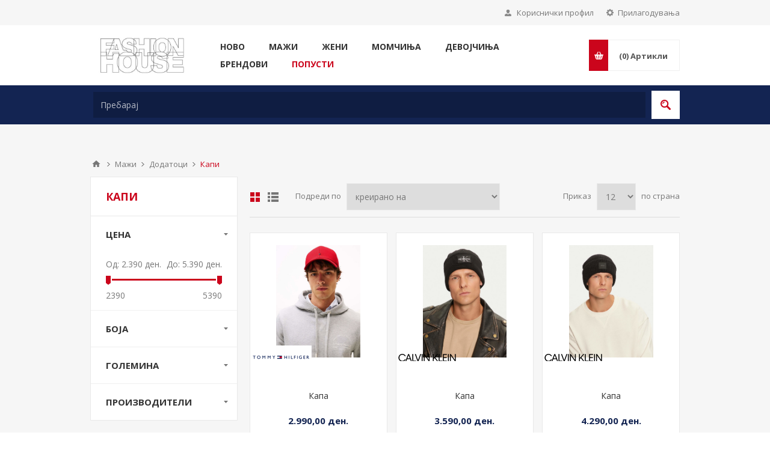

--- FILE ---
content_type: text/html; charset=utf-8
request_url: https://www.fashionhouse.mk/hats
body_size: 26751
content:
<!DOCTYPE html><html lang=mk class=html-category-page><head><title>&#x41A;&#x430;&#x43F;&#x438; | fashionhouse.mk | CM Delta d.o.o</title><meta charset=UTF-8><meta name=description content=""><meta name=keywords content=""><meta name=generator content=nopCommerce><meta name=viewport content="width=device-width, initial-scale=1.0, user-scalable=0, minimum-scale=1.0, maximum-scale=1.0"><link href="https://fonts.googleapis.com/css?family=Open+Sans:400,300,700&amp;display=swap" rel=stylesheet><script async src="https://www.googletagmanager.com/gtag/js?id=G-ZV3F95Y8WB"></script><script>function gtag(){dataLayer.push(arguments)}window.dataLayer=window.dataLayer||[];gtag("js",new Date);gtag("config","G-ZV3F95Y8WB")</script><link href=/Themes/Pavilion/Content/css/styles.css rel=stylesheet><link href=/Themes/Pavilion/Content/css/tables.css rel=stylesheet><link href=/Themes/Pavilion/Content/css/mobile.css rel=stylesheet><link href=/Themes/Pavilion/Content/css/480.css rel=stylesheet><link href=/Themes/Pavilion/Content/css/768.css rel=stylesheet><link href=/Themes/Pavilion/Content/css/1024.css rel=stylesheet><link href=/Themes/Pavilion/Content/css/1280.css rel=stylesheet><link href=/Plugins/SevenSpikes.Core/Styles/perfect-scrollbar.min.css rel=stylesheet><link href=/Plugins/SevenSpikes.Nop.Plugins.AjaxFilters/Themes/Pavilion/Content/AjaxFilters.css rel=stylesheet><link href=/Plugins/SevenSpikes.Nop.Plugins.MegaMenu/Themes/Pavilion/Content/MegaMenu.css rel=stylesheet><link href=/Plugins/SevenSpikes.Nop.Plugins.InstantSearch/Themes/Pavilion/Content/InstantSearch.css rel=stylesheet><link href=/Plugins/SevenSpikes.Nop.Plugins.AjaxCart/Themes/Pavilion/Content/ajaxCart.css rel=stylesheet><link href=/Plugins/SevenSpikes.Nop.Plugins.ProductRibbons/Styles/Ribbons.common.css rel=stylesheet><link href=/Plugins/SevenSpikes.Nop.Plugins.ProductRibbons/Themes/Pavilion/Content/Ribbons.css rel=stylesheet><link href=/Plugins/SevenSpikes.Nop.Plugins.QuickView/Themes/Pavilion/Content/QuickView.css rel=stylesheet><link href=/lib/fineuploader/fine-uploader.min.css rel=stylesheet><link href="/Themes/Pavilion/Content/css/theme.custom-1.css?v=172" rel=stylesheet><link rel="shortcut icon" href=\icons\icons_0\favicon.ico><body class="notAndroid23 category-page-body"><div class=ajax-loading-block-window style=display:none></div><div id=dialog-notifications-success title=Нотификација style=display:none></div><div id=dialog-notifications-error title=Грешка style=display:none></div><div id=dialog-notifications-warning title=Предупредување style=display:none></div><div id=bar-notification class=bar-notification-container data-close=Затвори></div><!--[if lte IE 8]><div style=clear:both;height:59px;text-align:center;position:relative><a href=http://www.microsoft.com/windows/internet-explorer/default.aspx target=_blank> <img src=/Themes/Pavilion/Content/img/ie_warning.jpg height=42 width=820 alt="You are using an outdated browser. For a faster, safer browsing experience, upgrade for free today."> </a></div><![endif]--><div class="master-wrapper-page mobile-sticky-logo"><div class=header><div class=header-upper><div class=center><div class=header-selectors-wrapper><label>Прилагодувања</label><div class=header-selectors><div class=language-selector><select id=customerlanguage name=customerlanguage onchange=setLocation(this.value) aria-label="Languages selector"><option selected value="https://www.fashionhouse.mk/changelanguage/2?returnUrl=%2Fhats">&#x41C;&#x430;&#x43A;&#x435;&#x434;&#x43E;&#x43D;&#x441;&#x43A;&#x438;<option value="https://www.fashionhouse.mk/changelanguage/1?returnUrl=%2Fhats">English</select></div></div></div><div class=header-selector-widget style=display:none></div><div class=header-links-wrapper><label>Кориснички профил</label><div class=header-links><ul><li><a href="/register?returnUrl=%2Fhats" class=ico-register>Регистрирај се</a><li><a href="/login?returnUrl=%2Fhats" class=ico-login data-loginurl=/login>Најави се</a><li><a href=/wishlist class=ico-wishlist> <span class=wishlist-label>Листа на желби</span> <span class=wishlist-qty>(0)</span> </a></ul></div></div></div></div><div class=header-middle><div class=center><div class=header-logo><a href="/" class=logo> <img alt="Fashion House MK" src=https://www.fashionhouse.mk/images/thumbs/0000112_logo3.jpeg></a></div><div class=header-menu-parent><div class=header-menu><div class=close-menu><span>Close</span></div><ul class="mega-menu main-page-menu" data-isrtlenabled=false data-enableclickfordropdown=false><li><a href=/%D0%BD%D0%BE%D0%B2%D0%BE title=Ново><span> &#x41D;&#x43E;&#x432;&#x43E;</span></a><li class="has-sublist mega-menu-men root-category-items"><a class=with-subcategories href=/%D0%BC%D0%B0%D0%B6%D0%B8><span>&#x41C;&#x430;&#x436;&#x438;</span></a><div class="sublist-wrap categories with-pictures fullWidth boxes-4"><div class=sublist><div class=inner-wrap><div class=row><div class=box><div class=picture-title-wrap><div class=title><a href=/%D0%BE%D0%B1%D0%BB%D0%B5%D0%BA%D0%B0 title=Облека><span>&#x41E;&#x431;&#x43B;&#x435;&#x43A;&#x430;</span></a></div><div class=picture><a href=/%D0%BE%D0%B1%D0%BB%D0%B5%D0%BA%D0%B0 title="Прикажи ги производите во категоријата Облека"> <img class=lazy alt="Слика за категорија Облека" src="[data-uri]" data-original=https://www.fashionhouse.mk/images/thumbs/0001937_obleka_290.jpeg> </a></div></div><ul class=subcategories><li><a href=/tshirts title=Маици><span>&#x41C;&#x430;&#x438;&#x446;&#x438;</span></a><li><a href=/polos title="Поло маици"><span>&#x41F;&#x43E;&#x43B;&#x43E; &#x43C;&#x430;&#x438;&#x446;&#x438;</span></a><li><a href=/shirts-woven-tops title=Кошули><span>&#x41A;&#x43E;&#x448;&#x443;&#x43B;&#x438;</span></a><li><a href=/other-knit-tops title=Блузи><span>&#x411;&#x43B;&#x443;&#x437;&#x438;</span></a><li><a href=/blazers-sports-jackets title=Палта><span>&#x41F;&#x430;&#x43B;&#x442;&#x430;</span></a><li><a href=/heavyweight-knits title=Блузони><span>&#x411;&#x43B;&#x443;&#x437;&#x43E;&#x43D;&#x438;</span></a><li><a href=/outerwear title="Јакни и Елеци"><span>&#x408;&#x430;&#x43A;&#x43D;&#x438; &#x438; &#x415;&#x43B;&#x435;&#x446;&#x438;</span></a><li><a href=/sweaters title=Џемпери><span>&#x40F;&#x435;&#x43C;&#x43F;&#x435;&#x440;&#x438;</span></a><li><a href=/pants title="Пантолони и Фармерки"><span>&#x41F;&#x430;&#x43D;&#x442;&#x43E;&#x43B;&#x43E;&#x43D;&#x438; &#x438; &#x424;&#x430;&#x440;&#x43C;&#x435;&#x440;&#x43A;&#x438;</span></a><li><a href=/1-piece title="Костими за капење"><span>&#x41A;&#x43E;&#x441;&#x442;&#x438;&#x43C;&#x438; &#x437;&#x430; &#x43A;&#x430;&#x43F;&#x435;&#x45A;&#x435;</span></a><li><a href=/packs title="Долна облека"><span>&#x414;&#x43E;&#x43B;&#x43D;&#x430; &#x43E;&#x431;&#x43B;&#x435;&#x43A;&#x430;</span></a></ul></div><div class=box><div class=picture-title-wrap><div class=title><a href=/%D0%BE%D0%B1%D1%83%D0%B2%D0%BA%D0%B8 title=Обувки><span>&#x41E;&#x431;&#x443;&#x432;&#x43A;&#x438;</span></a></div><div class=picture><a href=/%D0%BE%D0%B1%D1%83%D0%B2%D0%BA%D0%B8 title="Прикажи ги производите во категоријата Обувки"> <img class=lazy alt="Слика за категорија Обувки" src="[data-uri]" data-original=https://www.fashionhouse.mk/images/thumbs/0001741_obuvki_290.jpeg> </a></div></div><ul class=subcategories><li><a href=/sneakers title=Патики><span>&#x41F;&#x430;&#x442;&#x438;&#x43A;&#x438;</span></a><li><a href=/%D1%87%D0%B5%D0%B2%D0%BB%D0%B8 title=Чевли><span>&#x427;&#x435;&#x432;&#x43B;&#x438;</span></a><li><a href=/sandals title=Папучи><span>&#x41F;&#x430;&#x43F;&#x443;&#x447;&#x438;</span></a></ul></div><div class=box><div class=picture-title-wrap><div class=title><a href=/%D0%B4%D0%BE%D0%B4%D0%B0%D1%82%D0%BE%D1%86%D0%B8 title=Додатоци><span>&#x414;&#x43E;&#x434;&#x430;&#x442;&#x43E;&#x446;&#x438;</span></a></div><div class=picture><a href=/%D0%B4%D0%BE%D0%B4%D0%B0%D1%82%D0%BE%D1%86%D0%B8 title="Прикажи ги производите во категоријата Додатоци"> <img class=lazy alt="Слика за категорија Додатоци" src="[data-uri]" data-original=https://www.fashionhouse.mk/images/thumbs/0001739_dodatoci_290.jpeg> </a></div></div><ul class=subcategories><li><a href=/handbags title="Машки чанти"><span>&#x41C;&#x430;&#x448;&#x43A;&#x438; &#x447;&#x430;&#x43D;&#x442;&#x438;</span></a><li><a href=/small-leather-goods title=Паричници><span>&#x41F;&#x430;&#x440;&#x438;&#x447;&#x43D;&#x438;&#x446;&#x438;</span></a><li><a href=/belts title=Ремени><span>&#x420;&#x435;&#x43C;&#x435;&#x43D;&#x438;</span></a><li><a href=/%D0%BA%D0%B0%D0%BF%D0%B8-2 title=Капи><span>&#x41A;&#x430;&#x43F;&#x438;</span></a><li><a href=/socks title=Чорапи><span>&#x427;&#x43E;&#x440;&#x430;&#x43F;&#x438;</span></a><li><a href=/towels title=Пешкири><span>&#x41F;&#x435;&#x448;&#x43A;&#x438;&#x440;&#x438;</span></a></ul></div><div class=empty-box></div></div></div></div></div><li class="has-sublist mega-menu-women root-category-items"><a class=with-subcategories href=/%D0%B6%D0%B5%D0%BD%D0%B8><span>&#x416;&#x435;&#x43D;&#x438;</span></a><div class="sublist-wrap categories with-pictures fullWidth boxes-4"><div class=sublist><div class=inner-wrap><div class=row><div class=box><div class=picture-title-wrap><div class=title><a href=/%D0%BE%D0%B1%D0%BB%D0%B5%D0%BA%D0%B0-2 title=Облека><span>&#x41E;&#x431;&#x43B;&#x435;&#x43A;&#x430;</span></a></div><div class=picture><a href=/%D0%BE%D0%B1%D0%BB%D0%B5%D0%BA%D0%B0-2 title="Прикажи ги производите во категоријата Облека"> <img class=lazy alt="Слика за категорија Облека" src="[data-uri]" data-original=https://www.fashionhouse.mk/images/thumbs/0001940_obleka_290.jpeg> </a></div></div><ul class=subcategories><li><a href=/t-shirts-28 title=Маици><span>&#x41C;&#x430;&#x438;&#x446;&#x438;</span></a><li><a href=/%D0%BA%D0%BE%D1%88%D1%83%D0%BB%D0%B8 title=Кошули><span>&#x41A;&#x43E;&#x448;&#x443;&#x43B;&#x438;</span></a><li><a href=/%D0%B1%D0%BB%D1%83%D0%B7%D0%B8 title=Блузи><span>&#x411;&#x43B;&#x443;&#x437;&#x438;</span></a><li><a href=/%D0%B1%D0%BB%D1%83%D0%B7%D0%BE%D0%BD%D0%B8 title=Блузони><span>&#x411;&#x43B;&#x443;&#x437;&#x43E;&#x43D;&#x438;</span></a><li><a href=/%D1%98%D0%B0%D0%BA%D0%BD%D0%B8 title=Јакни><span>&#x408;&#x430;&#x43A;&#x43D;&#x438;</span></a><li><a href=/%D1%9F%D0%B5%D0%BC%D0%BF%D0%B5%D1%80%D0%B8 title=Џемпери><span>&#x40F;&#x435;&#x43C;&#x43F;&#x435;&#x440;&#x438;</span></a><li><a href=/dresses title="Фустани и Сукњи"><span>&#x424;&#x443;&#x441;&#x442;&#x430;&#x43D;&#x438; &#x438; &#x421;&#x443;&#x43A;&#x45A;&#x438;</span></a><li><a href=/%D0%BF%D0%B0%D0%BD%D1%82%D0%BE%D0%BB%D0%BE%D0%BD%D0%B8 title="Пантолони и Фармерки"><span>&#x41F;&#x430;&#x43D;&#x442;&#x43E;&#x43B;&#x43E;&#x43D;&#x438; &#x438; &#x424;&#x430;&#x440;&#x43C;&#x435;&#x440;&#x43A;&#x438;</span></a><li><a href=/%D0%BA%D0%BE%D1%81%D1%82%D0%B8%D0%BC%D0%B8-%D0%B7%D0%B0-%D0%BA%D0%B0%D0%BF%D0%B5%D1%9A%D0%B5 title="Костими за капење"><span>&#x41A;&#x43E;&#x441;&#x442;&#x438;&#x43C;&#x438; &#x437;&#x430; &#x43A;&#x430;&#x43F;&#x435;&#x45A;&#x435;</span></a><li><a href=/%D0%B4%D0%BE%D0%BB%D0%BD%D0%B0-%D0%BE%D0%B1%D0%BB%D0%B5%D0%BA%D0%B0 title="Долна облека"><span>&#x414;&#x43E;&#x43B;&#x43D;&#x430; &#x43E;&#x431;&#x43B;&#x435;&#x43A;&#x430;</span></a></ul></div><div class=box><div class=picture-title-wrap><div class=title><a href=/%D0%BE%D0%B1%D1%83%D0%B2%D0%BA%D0%B8-2 title=Обувки><span>&#x41E;&#x431;&#x443;&#x432;&#x43A;&#x438;</span></a></div><div class=picture><a href=/%D0%BE%D0%B1%D1%83%D0%B2%D0%BA%D0%B8-2 title="Прикажи ги производите во категоријата Обувки"> <img class=lazy alt="Слика за категорија Обувки" src="[data-uri]" data-original=https://www.fashionhouse.mk/images/thumbs/0001744_obuvki_290.jpeg> </a></div></div><ul class=subcategories><li><a href=/%D1%87%D0%B5%D0%B2%D0%BB%D0%B8-%D0%B8-%D1%81%D0%B0%D0%BD%D0%B4%D0%B0%D0%BB%D0%B8 title="Чевли и сандали"><span>&#x427;&#x435;&#x432;&#x43B;&#x438; &#x438; &#x441;&#x430;&#x43D;&#x434;&#x430;&#x43B;&#x438;</span></a><li><a href=/%D0%BF%D0%B0%D1%82%D0%B8%D0%BA%D0%B8 title=Патики><span>&#x41F;&#x430;&#x442;&#x438;&#x43A;&#x438;</span></a><li><a href=/%D0%BF%D0%B0%D0%BF%D1%83%D1%87%D0%B8 title=Папучи><span>&#x41F;&#x430;&#x43F;&#x443;&#x447;&#x438;</span></a></ul></div><div class=box><div class=picture-title-wrap><div class=title><a href=/%D0%B4%D0%BE%D0%B4%D0%B0%D1%82%D0%BE%D1%86%D0%B8-2 title=Додатоци><span>&#x414;&#x43E;&#x434;&#x430;&#x442;&#x43E;&#x446;&#x438;</span></a></div><div class=picture><a href=/%D0%B4%D0%BE%D0%B4%D0%B0%D1%82%D0%BE%D1%86%D0%B8-2 title="Прикажи ги производите во категоријата Додатоци"> <img class=lazy alt="Слика за категорија Додатоци" src="[data-uri]" data-original=https://www.fashionhouse.mk/images/thumbs/0001743_dodatoci_290.jpeg> </a></div></div><ul class=subcategories><li><a href=/%D1%87%D0%B0%D0%BD%D1%82%D0%B8 title="Чанти и паричници"><span>&#x427;&#x430;&#x43D;&#x442;&#x438; &#x438; &#x43F;&#x430;&#x440;&#x438;&#x447;&#x43D;&#x438;&#x446;&#x438;</span></a><li><a href=/%D1%80%D0%B5%D0%BC%D0%B5%D0%BD%D0%B8 title=Ремени><span>&#x420;&#x435;&#x43C;&#x435;&#x43D;&#x438;</span></a><li><a href=/%D0%BA%D0%B0%D0%BF%D0%B8 title="Капи и марами"><span>&#x41A;&#x430;&#x43F;&#x438; &#x438; &#x43C;&#x430;&#x440;&#x430;&#x43C;&#x438;</span></a><li><a href=/%D1%87%D0%BE%D1%80%D0%B0%D0%BF%D0%B8 title=Чорапи><span>&#x427;&#x43E;&#x440;&#x430;&#x43F;&#x438;</span></a></ul></div><div class=empty-box></div></div></div></div></div><li class="has-sublist mega-menu-boys root-category-items"><a class=with-subcategories href=/%D0%BC%D0%BE%D0%BC%D1%87%D0%B8%D1%9A%D0%B0><span>&#x41C;&#x43E;&#x43C;&#x447;&#x438;&#x45A;&#x430;</span></a><div class="sublist-wrap categories with-pictures fullWidth boxes-4"><div class=sublist><div class=inner-wrap><div class=row><div class=box><div class=picture-title-wrap><div class=title><a href=/%D0%BC%D0%BE%D0%BC%D1%87%D0%B8%D1%9A%D0%B0-3-12-%D0%BC%D0%B5%D1%81%D0%B5%D1%86%D0%B8 title="Момчиња 3-36 Месеци"><span>&#x41C;&#x43E;&#x43C;&#x447;&#x438;&#x45A;&#x430; 3-36 &#x41C;&#x435;&#x441;&#x435;&#x446;&#x438;</span></a></div><div class=picture><a href=/%D0%BC%D0%BE%D0%BC%D1%87%D0%B8%D1%9A%D0%B0-3-12-%D0%BC%D0%B5%D1%81%D0%B5%D1%86%D0%B8 title="Прикажи ги производите во категоријата Момчиња 3-36 Месеци"> <img class=lazy alt="Слика за категорија Момчиња 3-36 Месеци" src="[data-uri]" data-original=https://www.fashionhouse.mk/images/thumbs/0002581_momia-3-36-meseci_290.png> </a></div></div></div><div class=box><div class=picture-title-wrap><div class=title><a href=/%D0%BC%D0%BE%D0%BC%D1%87%D0%B8%D1%9A%D0%B0-2-6-%D0%B3%D0%BE%D0%B4%D0%B8%D0%BD%D0%B8 title="Момчиња 3-6 Години"><span>&#x41C;&#x43E;&#x43C;&#x447;&#x438;&#x45A;&#x430; 3-6 &#x413;&#x43E;&#x434;&#x438;&#x43D;&#x438;</span></a></div><div class=picture><a href=/%D0%BC%D0%BE%D0%BC%D1%87%D0%B8%D1%9A%D0%B0-2-6-%D0%B3%D0%BE%D0%B4%D0%B8%D0%BD%D0%B8 title="Прикажи ги производите во категоријата Момчиња 3-6 Години"> <img class=lazy alt="Слика за категорија Момчиња 3-6 Години" src="[data-uri]" data-original=https://www.fashionhouse.mk/images/thumbs/0002583_momia-3-6-godini_290.jpeg> </a></div></div><ul class=subcategories><li><a href=/%D0%BC%D0%B0%D0%B8%D1%86%D0%B8 title="Маици, Блузи и Блузони"><span>&#x41C;&#x430;&#x438;&#x446;&#x438;, &#x411;&#x43B;&#x443;&#x437;&#x438; &#x438; &#x411;&#x43B;&#x443;&#x437;&#x43E;&#x43D;&#x438;</span></a><li><a href=/%D0%BA%D1%80%D0%B0%D1%82%D0%BA%D0%B8-%D0%BF%D0%B0%D0%BD%D1%82%D0%BE%D0%BB%D0%BE%D0%BD%D0%B8-2 title="Кратки пантолони"><span>&#x41A;&#x440;&#x430;&#x442;&#x43A;&#x438; &#x43F;&#x430;&#x43D;&#x442;&#x43E;&#x43B;&#x43E;&#x43D;&#x438;</span></a><li><a href=/%D0%BF%D0%BE%D0%BB%D0%BE-%D0%BC%D0%B0%D0%B8%D1%86%D0%B8-2 title="Поло Маици"><span>&#x41F;&#x43E;&#x43B;&#x43E; &#x41C;&#x430;&#x438;&#x446;&#x438;</span></a><li><a href=/%D0%BF%D0%B0%D0%BD%D1%82%D0%BE%D0%BB%D0%BE%D0%BD%D0%B8-13 title=Пантолони><span>&#x41F;&#x430;&#x43D;&#x442;&#x43E;&#x43B;&#x43E;&#x43D;&#x438;</span></a><li><a class=view-all href=/%D0%BC%D0%BE%D0%BC%D1%87%D0%B8%D1%9A%D0%B0-2-6-%D0%B3%D0%BE%D0%B4%D0%B8%D0%BD%D0%B8 title="View All"> <span>View All</span> </a></ul></div><div class=box><div class=picture-title-wrap><div class=title><a href=/%D0%BC%D0%BE%D0%BC%D1%87%D0%B8%D1%9A%D0%B0-8-16-%D0%B3%D0%BE%D0%B4%D0%B8%D0%BD%D0%B8 title="Момчиња 8-16 Години"><span>&#x41C;&#x43E;&#x43C;&#x447;&#x438;&#x45A;&#x430; 8-16 &#x413;&#x43E;&#x434;&#x438;&#x43D;&#x438;</span></a></div><div class=picture><a href=/%D0%BC%D0%BE%D0%BC%D1%87%D0%B8%D1%9A%D0%B0-8-16-%D0%B3%D0%BE%D0%B4%D0%B8%D0%BD%D0%B8 title="Прикажи ги производите во категоријата Момчиња 8-16 Години"> <img class=lazy alt="Слика за категорија Момчиња 8-16 Години" src="[data-uri]" data-original=https://www.fashionhouse.mk/images/thumbs/0002621_momia-8-16-godini_290.jpeg> </a></div></div><ul class=subcategories><li><a href=/%D0%BC%D0%B0%D0%B8%D1%86%D0%B8-2 title="Маици, Блузи и Блузони"><span>&#x41C;&#x430;&#x438;&#x446;&#x438;, &#x411;&#x43B;&#x443;&#x437;&#x438; &#x438; &#x411;&#x43B;&#x443;&#x437;&#x43E;&#x43D;&#x438;</span></a><li><a href=/%D0%BA%D1%80%D0%B0%D1%82%D0%BA%D0%B8-%D0%BF%D0%B0%D0%BD%D1%82%D0%BE%D0%BB%D0%BE%D0%BD%D0%B8-3 title="Кратки пантолони"><span>&#x41A;&#x440;&#x430;&#x442;&#x43A;&#x438; &#x43F;&#x430;&#x43D;&#x442;&#x43E;&#x43B;&#x43E;&#x43D;&#x438;</span></a><li><a href=/%D0%BF%D0%B0%D0%BD%D1%82%D0%BE%D0%BB%D0%BE%D0%BD%D0%B8-14 title=Пантолони><span>&#x41F;&#x430;&#x43D;&#x442;&#x43E;&#x43B;&#x43E;&#x43D;&#x438;</span></a><li><a href=/%D1%98%D0%B0%D0%BA%D0%BD%D0%B8-5 title=ЈАКНИ><span>&#x408;&#x410;&#x41A;&#x41D;&#x418;</span></a><li><a class=view-all href=/%D0%BC%D0%BE%D0%BC%D1%87%D0%B8%D1%9A%D0%B0-8-16-%D0%B3%D0%BE%D0%B4%D0%B8%D0%BD%D0%B8 title="View All"> <span>View All</span> </a></ul></div><div class=box><div class=picture-title-wrap><div class=title><a href=/%D0%BE%D0%B1%D1%83%D0%B2%D0%BA%D0%B8-3 title=Обувки><span>&#x41E;&#x431;&#x443;&#x432;&#x43A;&#x438;</span></a></div><div class=picture><a href=/%D0%BE%D0%B1%D1%83%D0%B2%D0%BA%D0%B8-3 title="Прикажи ги производите во категоријата Обувки"> <img class=lazy alt="Слика за категорија Обувки" src="[data-uri]" data-original=https://www.fashionhouse.mk/images/thumbs/0002701_obuvki_290.jpeg> </a></div></div></div></div></div></div></div><li class="has-sublist mega-menu-girls root-category-items"><a class=with-subcategories href=/%D0%B4%D0%B5%D0%B2%D0%BE%D1%98%D1%87%D0%B8%D1%9A%D0%B0><span>&#x414;&#x435;&#x432;&#x43E;&#x458;&#x447;&#x438;&#x45A;&#x430;</span></a><div class="sublist-wrap categories with-pictures fullWidth boxes-4"><div class=sublist><div class=inner-wrap><div class=row><div class=box><div class=picture-title-wrap><div class=title><a href=/%D0%B4%D0%B5%D0%B2%D0%BE%D1%98%D1%87%D0%B8%D1%9A%D0%B0-3-12-%D0%BC%D0%B5%D1%81%D0%B5%D1%86%D0%B8 title="Девојчиња 3-36 Месеци"><span>&#x414;&#x435;&#x432;&#x43E;&#x458;&#x447;&#x438;&#x45A;&#x430; 3-36 &#x41C;&#x435;&#x441;&#x435;&#x446;&#x438;</span></a></div><div class=picture><a href=/%D0%B4%D0%B5%D0%B2%D0%BE%D1%98%D1%87%D0%B8%D1%9A%D0%B0-3-12-%D0%BC%D0%B5%D1%81%D0%B5%D1%86%D0%B8 title="Прикажи ги производите во категоријата Девојчиња 3-36 Месеци"> <img class=lazy alt="Слика за категорија Девојчиња 3-36 Месеци" src="[data-uri]" data-original=https://www.fashionhouse.mk/images/thumbs/0002585_devoia-3-36-meseci_290.jpeg> </a></div></div></div><div class=box><div class=picture-title-wrap><div class=title><a href=/%D0%B4%D0%B5%D0%B2%D0%BE%D1%98%D1%87%D0%B8%D1%9A%D0%B0-2-6-%D0%B3%D0%BE%D0%B4%D0%B8%D0%BD%D0%B8 title="Девојчиња 2-6 Години"><span>&#x414;&#x435;&#x432;&#x43E;&#x458;&#x447;&#x438;&#x45A;&#x430; 2-6 &#x413;&#x43E;&#x434;&#x438;&#x43D;&#x438;</span></a></div><div class=picture><a href=/%D0%B4%D0%B5%D0%B2%D0%BE%D1%98%D1%87%D0%B8%D1%9A%D0%B0-2-6-%D0%B3%D0%BE%D0%B4%D0%B8%D0%BD%D0%B8 title="Прикажи ги производите во категоријата Девојчиња 2-6 Години"> <img class=lazy alt="Слика за категорија Девојчиња 2-6 Години" src="[data-uri]" data-original=https://www.fashionhouse.mk/images/thumbs/0002608_devoia-3-6-godini_290.jpeg> </a></div></div><ul class=subcategories><li><a href=/%D1%84%D1%83%D1%81%D1%82%D0%B0%D0%BD%D0%B8-2 title=Фустани><span>&#x424;&#x443;&#x441;&#x442;&#x430;&#x43D;&#x438;</span></a><li><a href=/%D1%81%D0%B5%D1%82%D0%BE%D0%B2%D0%B8-4 title=Сетови><span>&#x421;&#x435;&#x442;&#x43E;&#x432;&#x438;</span></a><li><a href=/%D0%BF%D0%B0%D0%BD%D1%82%D0%BE%D0%BB%D0%BE%D0%BD%D0%B8-4 title="Пантолони и Фармерки"><span>&#x41F;&#x430;&#x43D;&#x442;&#x43E;&#x43B;&#x43E;&#x43D;&#x438; &#x438; &#x424;&#x430;&#x440;&#x43C;&#x435;&#x440;&#x43A;&#x438;</span></a><li><a href=/%D0%BC%D0%B0%D0%B8%D1%86%D0%B0-3 title="Маици, Блузи и Блузони"><span>&#x41C;&#x430;&#x438;&#x446;&#x438;, &#x411;&#x43B;&#x443;&#x437;&#x438; &#x438; &#x411;&#x43B;&#x443;&#x437;&#x43E;&#x43D;&#x438;</span></a><li><a class=view-all href=/%D0%B4%D0%B5%D0%B2%D0%BE%D1%98%D1%87%D0%B8%D1%9A%D0%B0-2-6-%D0%B3%D0%BE%D0%B4%D0%B8%D0%BD%D0%B8 title="View All"> <span>View All</span> </a></ul></div><div class=box><div class=picture-title-wrap><div class=title><a href=/%D0%B4%D0%B5%D0%B2%D0%BE%D1%98%D1%87%D0%B8%D1%9A%D0%B0-8-16-%D0%B3%D0%BE%D0%B4%D0%B8%D0%BD%D0%B8 title="Девојчиња 8-16 Години"><span>&#x414;&#x435;&#x432;&#x43E;&#x458;&#x447;&#x438;&#x45A;&#x430; 8-16 &#x413;&#x43E;&#x434;&#x438;&#x43D;&#x438;</span></a></div><div class=picture><a href=/%D0%B4%D0%B5%D0%B2%D0%BE%D1%98%D1%87%D0%B8%D1%9A%D0%B0-8-16-%D0%B3%D0%BE%D0%B4%D0%B8%D0%BD%D0%B8 title="Прикажи ги производите во категоријата Девојчиња 8-16 Години"> <img class=lazy alt="Слика за категорија Девојчиња 8-16 Години" src="[data-uri]" data-original=https://www.fashionhouse.mk/images/thumbs/0002615_devoia-8-16-godini_290.jpeg> </a></div></div><ul class=subcategories><li><a href=/%D1%84%D1%83%D1%81%D1%82%D0%B0%D0%BD%D0%B8-3 title=Фустани><span>&#x424;&#x443;&#x441;&#x442;&#x430;&#x43D;&#x438;</span></a><li><a href=/%D1%81%D1%83%D0%BA%D1%9A%D0%B8-2 title=Сукњи><span>&#x421;&#x443;&#x43A;&#x45A;&#x438;</span></a><li><a href=/%D1%81%D0%B5%D1%82%D0%BE%D0%B2%D0%B8-5 title=Сетови><span>&#x421;&#x435;&#x442;&#x43E;&#x432;&#x438;</span></a><li><a href=/%D0%BF%D0%B0%D0%BD%D1%82%D0%BE%D0%BB%D0%BE%D0%BD%D0%B8-5 title=Пантолони><span>&#x41F;&#x430;&#x43D;&#x442;&#x43E;&#x43B;&#x43E;&#x43D;&#x438;</span></a><li><a class=view-all href=/%D0%B4%D0%B5%D0%B2%D0%BE%D1%98%D1%87%D0%B8%D1%9A%D0%B0-8-16-%D0%B3%D0%BE%D0%B4%D0%B8%D0%BD%D0%B8 title="View All"> <span>View All</span> </a></ul></div><div class=box><div class=picture-title-wrap><div class=title><a href=/%D0%BE%D0%B1%D1%83%D0%B2%D0%BA%D0%B8-4 title=Обувки><span>&#x41E;&#x431;&#x443;&#x432;&#x43A;&#x438;</span></a></div><div class=picture><a href=/%D0%BE%D0%B1%D1%83%D0%B2%D0%BA%D0%B8-4 title="Прикажи ги производите во категоријата Обувки"> <img class=lazy alt="Слика за категорија Обувки" src="[data-uri]" data-original=https://www.fashionhouse.mk/images/thumbs/0002702_obuvki_290.jpeg> </a></div></div></div></div></div></div></div><li class="has-sublist mega-menu-brands"><a class=with-subcategories href=/manufacturer/all title=Брендови><span>&#x411;&#x440;&#x435;&#x43D;&#x434;&#x43E;&#x432;&#x438;</span></a><div class="sublist-wrap manufacturers fullWidth"><div class=sublist><div class=inner-wrap><div class=row><div class=box><div class=title><a class=manufacturer href=/tommy-hilfiger title="Tommy Hilfiger"><span>Tommy Hilfiger</span></a></div><div class=picture><a class=manufacturer href=/tommy-hilfiger title="Tommy Hilfiger"> <img class=lazy src="[data-uri]" data-original=https://fashionhouse.mk/images/thumbs/0001795_tommy-hilfiger_165.png alt="Слика за категорија Tommy Hilfiger" title="Слика за категорија Tommy Hilfiger"> </a></div></div><div class=box><div class=title><a class=manufacturer href=/tommy-hilfiger-kids title="Tommy Hilfiger Kids"><span>Tommy Hilfiger Kids</span></a></div><div class=picture><a class=manufacturer href=/tommy-hilfiger-kids title="Tommy Hilfiger Kids"> <img class=lazy src="[data-uri]" data-original=https://fashionhouse.mk/images/thumbs/0048454_tommy-hilfiger-kids_165.png alt="Слика за категорија Tommy Hilfiger Kids" title="Слика за категорија Tommy Hilfiger Kids"> </a></div></div><div class=box><div class=title><a class=manufacturer href=/calvin-klein title="Calvin Klein"><span>Calvin Klein</span></a></div><div class=picture><a class=manufacturer href=/calvin-klein title="Calvin Klein"> <img class=lazy src="[data-uri]" data-original=https://fashionhouse.mk/images/thumbs/0001796_calvin-klein_165.png alt="Слика за категорија Calvin Klein" title="Слика за категорија Calvin Klein"> </a></div></div><div class=box><div class=title><a class=manufacturer href=/calvin-klein-kids title="Calvin Klein Kids"><span>Calvin Klein Kids</span></a></div><div class=picture><a class=manufacturer href=/calvin-klein-kids title="Calvin Klein Kids"> <img class=lazy src="[data-uri]" data-original=https://fashionhouse.mk/images/thumbs/0048453_calvin-klein-kids_165.png alt="Слика за категорија Calvin Klein Kids" title="Слика за категорија Calvin Klein Kids"> </a></div></div><div class=box><div class=title><a class=manufacturer href=/lacoste title=Lacoste><span>Lacoste</span></a></div><div class=picture><a class=manufacturer href=/lacoste title=Lacoste> <img class=lazy src="[data-uri]" data-original=https://fashionhouse.mk/images/thumbs/0004498_lacoste_165.png alt="Слика за категорија Lacoste" title="Слика за категорија Lacoste"> </a></div></div></div><div class=row><div class=box><div class=title><a class=manufacturer href=/lacoste-kids title="Lacoste Kids"><span>Lacoste Kids</span></a></div><div class=picture><a class=manufacturer href=/lacoste-kids title="Lacoste Kids"> <img class=lazy src="[data-uri]" data-original=https://fashionhouse.mk/images/thumbs/0043180_lacoste-kids_165.png alt="Слика за категорија Lacoste Kids" title="Слика за категорија Lacoste Kids"> </a></div></div><div class=box><div class=title><a class=manufacturer href=/lapin-house title="LAPIN HOUSE"><span>LAPIN HOUSE</span></a></div><div class=picture><a class=manufacturer href=/lapin-house title="LAPIN HOUSE"> <img class=lazy src="[data-uri]" data-original=https://fashionhouse.mk/images/thumbs/0002622_lapin-house_165.png alt="Слика за категорија LAPIN HOUSE" title="Слика за категорија LAPIN HOUSE"> </a></div></div><div class=box><div class=title><a class=manufacturer href=/gant title=GANT><span>GANT</span></a></div><div class=picture><a class=manufacturer href=/gant title=GANT> <img class=lazy src="[data-uri]" data-original=https://fashionhouse.mk/images/thumbs/0004817_gant_165.png alt="Слика за категорија GANT" title="Слика за категорија GANT"> </a></div></div><div class=box><div class=title><a class=manufacturer href=/loccitane-2 title="L'Occitane"><span>L&#x27;Occitane</span></a></div><div class=picture><a class=manufacturer href=/loccitane-2 title="L'Occitane"> <img class=lazy src="[data-uri]" data-original=https://fashionhouse.mk/images/thumbs/0010531_loccitane_165.png alt="Слика за категорија L'Occitane" title="Слика за категорија L'Occitane"> </a></div></div><div class=box><div class=title><a class=manufacturer href=/beverly-hills-polo title="Beverly Hills Polo"><span>Beverly Hills Polo</span></a></div><div class=picture><a class=manufacturer href=/beverly-hills-polo title="Beverly Hills Polo"> <img class=lazy src="[data-uri]" data-original=https://fashionhouse.mk/images/thumbs/0048236_beverly-hills-polo_165.jpeg alt="Слика за категорија Beverly Hills Polo" title="Слика за категорија Beverly Hills Polo"> </a></div></div></div></div></div></div><li class=redText><a href=/%D0%BD%D0%B0-%D0%BF%D0%BE%D0%BF%D1%83%D1%81%D1%82 title=Попусти><span> &#x41F;&#x43E;&#x43F;&#x443;&#x441;&#x442;&#x438;</span></a></ul><div class=menu-title><span>Menu</span></div><ul class="mega-menu-responsive main-page-menu"><li><a href=/%D0%BD%D0%BE%D0%B2%D0%BE title=Ново><span> &#x41D;&#x43E;&#x432;&#x43E;</span></a><li class="has-sublist mega-menu-men mega-menu-categories root-category-items"><a class=with-subcategories href=/%D0%BC%D0%B0%D0%B6%D0%B8><span>&#x41C;&#x430;&#x436;&#x438;</span></a><div class=plus-button></div><div class=sublist-wrap><ul class=sublist><li class=back-button><span>Back</span><li class=has-sublist><a href=/%D0%BE%D0%B1%D0%BB%D0%B5%D0%BA%D0%B0 title=Облека class=with-subcategories><span>&#x41E;&#x431;&#x43B;&#x435;&#x43A;&#x430;</span></a><div class=plus-button></div><div class=sublist-wrap><ul class=sublist><li class=back-button><span>Back</span><li><a class=lastLevelCategory href=/tshirts title=Маици><span>&#x41C;&#x430;&#x438;&#x446;&#x438;</span></a><li><a class=lastLevelCategory href=/polos title="Поло маици"><span>&#x41F;&#x43E;&#x43B;&#x43E; &#x43C;&#x430;&#x438;&#x446;&#x438;</span></a><li><a class=lastLevelCategory href=/shirts-woven-tops title=Кошули><span>&#x41A;&#x43E;&#x448;&#x443;&#x43B;&#x438;</span></a><li><a class=lastLevelCategory href=/other-knit-tops title=Блузи><span>&#x411;&#x43B;&#x443;&#x437;&#x438;</span></a><li><a class=lastLevelCategory href=/blazers-sports-jackets title=Палта><span>&#x41F;&#x430;&#x43B;&#x442;&#x430;</span></a><li><a class=lastLevelCategory href=/heavyweight-knits title=Блузони><span>&#x411;&#x43B;&#x443;&#x437;&#x43E;&#x43D;&#x438;</span></a><li><a class=lastLevelCategory href=/outerwear title="Јакни и Елеци"><span>&#x408;&#x430;&#x43A;&#x43D;&#x438; &#x438; &#x415;&#x43B;&#x435;&#x446;&#x438;</span></a><li><a class=lastLevelCategory href=/sweaters title=Џемпери><span>&#x40F;&#x435;&#x43C;&#x43F;&#x435;&#x440;&#x438;</span></a><li><a class=lastLevelCategory href=/pants title="Пантолони и Фармерки"><span>&#x41F;&#x430;&#x43D;&#x442;&#x43E;&#x43B;&#x43E;&#x43D;&#x438; &#x438; &#x424;&#x430;&#x440;&#x43C;&#x435;&#x440;&#x43A;&#x438;</span></a><li><a class=lastLevelCategory href=/1-piece title="Костими за капење"><span>&#x41A;&#x43E;&#x441;&#x442;&#x438;&#x43C;&#x438; &#x437;&#x430; &#x43A;&#x430;&#x43F;&#x435;&#x45A;&#x435;</span></a><li><a class=lastLevelCategory href=/packs title="Долна облека"><span>&#x414;&#x43E;&#x43B;&#x43D;&#x430; &#x43E;&#x431;&#x43B;&#x435;&#x43A;&#x430;</span></a></ul></div><li class=has-sublist><a href=/%D0%BE%D0%B1%D1%83%D0%B2%D0%BA%D0%B8 title=Обувки class=with-subcategories><span>&#x41E;&#x431;&#x443;&#x432;&#x43A;&#x438;</span></a><div class=plus-button></div><div class=sublist-wrap><ul class=sublist><li class=back-button><span>Back</span><li><a class=lastLevelCategory href=/sneakers title=Патики><span>&#x41F;&#x430;&#x442;&#x438;&#x43A;&#x438;</span></a><li><a class=lastLevelCategory href=/%D1%87%D0%B5%D0%B2%D0%BB%D0%B8 title=Чевли><span>&#x427;&#x435;&#x432;&#x43B;&#x438;</span></a><li><a class=lastLevelCategory href=/sandals title=Папучи><span>&#x41F;&#x430;&#x43F;&#x443;&#x447;&#x438;</span></a></ul></div><li class=has-sublist><a href=/%D0%B4%D0%BE%D0%B4%D0%B0%D1%82%D0%BE%D1%86%D0%B8 title=Додатоци class=with-subcategories><span>&#x414;&#x43E;&#x434;&#x430;&#x442;&#x43E;&#x446;&#x438;</span></a><div class=plus-button></div><div class=sublist-wrap><ul class=sublist><li class=back-button><span>Back</span><li><a class=lastLevelCategory href=/handbags title="Машки чанти"><span>&#x41C;&#x430;&#x448;&#x43A;&#x438; &#x447;&#x430;&#x43D;&#x442;&#x438;</span></a><li><a class=lastLevelCategory href=/small-leather-goods title=Паричници><span>&#x41F;&#x430;&#x440;&#x438;&#x447;&#x43D;&#x438;&#x446;&#x438;</span></a><li><a class=lastLevelCategory href=/belts title=Ремени><span>&#x420;&#x435;&#x43C;&#x435;&#x43D;&#x438;</span></a><li><a class=lastLevelCategory href=/%D0%BA%D0%B0%D0%BF%D0%B8-2 title=Капи><span>&#x41A;&#x430;&#x43F;&#x438;</span></a><li><a class=lastLevelCategory href=/socks title=Чорапи><span>&#x427;&#x43E;&#x440;&#x430;&#x43F;&#x438;</span></a><li><a class=lastLevelCategory href=/towels title=Пешкири><span>&#x41F;&#x435;&#x448;&#x43A;&#x438;&#x440;&#x438;</span></a></ul></div></ul></div><li class="has-sublist mega-menu-women mega-menu-categories root-category-items"><a class=with-subcategories href=/%D0%B6%D0%B5%D0%BD%D0%B8><span>&#x416;&#x435;&#x43D;&#x438;</span></a><div class=plus-button></div><div class=sublist-wrap><ul class=sublist><li class=back-button><span>Back</span><li class=has-sublist><a href=/%D0%BE%D0%B1%D0%BB%D0%B5%D0%BA%D0%B0-2 title=Облека class=with-subcategories><span>&#x41E;&#x431;&#x43B;&#x435;&#x43A;&#x430;</span></a><div class=plus-button></div><div class=sublist-wrap><ul class=sublist><li class=back-button><span>Back</span><li><a class=lastLevelCategory href=/t-shirts-28 title=Маици><span>&#x41C;&#x430;&#x438;&#x446;&#x438;</span></a><li><a class=lastLevelCategory href=/%D0%BA%D0%BE%D1%88%D1%83%D0%BB%D0%B8 title=Кошули><span>&#x41A;&#x43E;&#x448;&#x443;&#x43B;&#x438;</span></a><li><a class=lastLevelCategory href=/%D0%B1%D0%BB%D1%83%D0%B7%D0%B8 title=Блузи><span>&#x411;&#x43B;&#x443;&#x437;&#x438;</span></a><li><a class=lastLevelCategory href=/%D0%B1%D0%BB%D1%83%D0%B7%D0%BE%D0%BD%D0%B8 title=Блузони><span>&#x411;&#x43B;&#x443;&#x437;&#x43E;&#x43D;&#x438;</span></a><li><a class=lastLevelCategory href=/%D1%98%D0%B0%D0%BA%D0%BD%D0%B8 title=Јакни><span>&#x408;&#x430;&#x43A;&#x43D;&#x438;</span></a><li><a class=lastLevelCategory href=/%D1%9F%D0%B5%D0%BC%D0%BF%D0%B5%D1%80%D0%B8 title=Џемпери><span>&#x40F;&#x435;&#x43C;&#x43F;&#x435;&#x440;&#x438;</span></a><li><a class=lastLevelCategory href=/dresses title="Фустани и Сукњи"><span>&#x424;&#x443;&#x441;&#x442;&#x430;&#x43D;&#x438; &#x438; &#x421;&#x443;&#x43A;&#x45A;&#x438;</span></a><li><a class=lastLevelCategory href=/%D0%BF%D0%B0%D0%BD%D1%82%D0%BE%D0%BB%D0%BE%D0%BD%D0%B8 title="Пантолони и Фармерки"><span>&#x41F;&#x430;&#x43D;&#x442;&#x43E;&#x43B;&#x43E;&#x43D;&#x438; &#x438; &#x424;&#x430;&#x440;&#x43C;&#x435;&#x440;&#x43A;&#x438;</span></a><li><a class=lastLevelCategory href=/%D0%BA%D0%BE%D1%81%D1%82%D0%B8%D0%BC%D0%B8-%D0%B7%D0%B0-%D0%BA%D0%B0%D0%BF%D0%B5%D1%9A%D0%B5 title="Костими за капење"><span>&#x41A;&#x43E;&#x441;&#x442;&#x438;&#x43C;&#x438; &#x437;&#x430; &#x43A;&#x430;&#x43F;&#x435;&#x45A;&#x435;</span></a><li><a class=lastLevelCategory href=/%D0%B4%D0%BE%D0%BB%D0%BD%D0%B0-%D0%BE%D0%B1%D0%BB%D0%B5%D0%BA%D0%B0 title="Долна облека"><span>&#x414;&#x43E;&#x43B;&#x43D;&#x430; &#x43E;&#x431;&#x43B;&#x435;&#x43A;&#x430;</span></a></ul></div><li class=has-sublist><a href=/%D0%BE%D0%B1%D1%83%D0%B2%D0%BA%D0%B8-2 title=Обувки class=with-subcategories><span>&#x41E;&#x431;&#x443;&#x432;&#x43A;&#x438;</span></a><div class=plus-button></div><div class=sublist-wrap><ul class=sublist><li class=back-button><span>Back</span><li><a class=lastLevelCategory href=/%D1%87%D0%B5%D0%B2%D0%BB%D0%B8-%D0%B8-%D1%81%D0%B0%D0%BD%D0%B4%D0%B0%D0%BB%D0%B8 title="Чевли и сандали"><span>&#x427;&#x435;&#x432;&#x43B;&#x438; &#x438; &#x441;&#x430;&#x43D;&#x434;&#x430;&#x43B;&#x438;</span></a><li><a class=lastLevelCategory href=/%D0%BF%D0%B0%D1%82%D0%B8%D0%BA%D0%B8 title=Патики><span>&#x41F;&#x430;&#x442;&#x438;&#x43A;&#x438;</span></a><li><a class=lastLevelCategory href=/%D0%BF%D0%B0%D0%BF%D1%83%D1%87%D0%B8 title=Папучи><span>&#x41F;&#x430;&#x43F;&#x443;&#x447;&#x438;</span></a></ul></div><li class=has-sublist><a href=/%D0%B4%D0%BE%D0%B4%D0%B0%D1%82%D0%BE%D1%86%D0%B8-2 title=Додатоци class=with-subcategories><span>&#x414;&#x43E;&#x434;&#x430;&#x442;&#x43E;&#x446;&#x438;</span></a><div class=plus-button></div><div class=sublist-wrap><ul class=sublist><li class=back-button><span>Back</span><li><a class=lastLevelCategory href=/%D1%87%D0%B0%D0%BD%D1%82%D0%B8 title="Чанти и паричници"><span>&#x427;&#x430;&#x43D;&#x442;&#x438; &#x438; &#x43F;&#x430;&#x440;&#x438;&#x447;&#x43D;&#x438;&#x446;&#x438;</span></a><li><a class=lastLevelCategory href=/%D1%80%D0%B5%D0%BC%D0%B5%D0%BD%D0%B8 title=Ремени><span>&#x420;&#x435;&#x43C;&#x435;&#x43D;&#x438;</span></a><li><a class=lastLevelCategory href=/%D0%BA%D0%B0%D0%BF%D0%B8 title="Капи и марами"><span>&#x41A;&#x430;&#x43F;&#x438; &#x438; &#x43C;&#x430;&#x440;&#x430;&#x43C;&#x438;</span></a><li><a class=lastLevelCategory href=/%D1%87%D0%BE%D1%80%D0%B0%D0%BF%D0%B8 title=Чорапи><span>&#x427;&#x43E;&#x440;&#x430;&#x43F;&#x438;</span></a></ul></div></ul></div><li class="has-sublist mega-menu-boys mega-menu-categories root-category-items"><a class=with-subcategories href=/%D0%BC%D0%BE%D0%BC%D1%87%D0%B8%D1%9A%D0%B0><span>&#x41C;&#x43E;&#x43C;&#x447;&#x438;&#x45A;&#x430;</span></a><div class=plus-button></div><div class=sublist-wrap><ul class=sublist><li class=back-button><span>Back</span><li><a class=lastLevelCategory href=/%D0%BC%D0%BE%D0%BC%D1%87%D0%B8%D1%9A%D0%B0-3-12-%D0%BC%D0%B5%D1%81%D0%B5%D1%86%D0%B8 title="Момчиња 3-36 Месеци"><span>&#x41C;&#x43E;&#x43C;&#x447;&#x438;&#x45A;&#x430; 3-36 &#x41C;&#x435;&#x441;&#x435;&#x446;&#x438;</span></a><li class=has-sublist><a href=/%D0%BC%D0%BE%D0%BC%D1%87%D0%B8%D1%9A%D0%B0-2-6-%D0%B3%D0%BE%D0%B4%D0%B8%D0%BD%D0%B8 title="Момчиња 3-6 Години" class=with-subcategories><span>&#x41C;&#x43E;&#x43C;&#x447;&#x438;&#x45A;&#x430; 3-6 &#x413;&#x43E;&#x434;&#x438;&#x43D;&#x438;</span></a><div class=plus-button></div><div class=sublist-wrap><ul class=sublist><li class=back-button><span>Back</span><li><a class=lastLevelCategory href=/%D0%BC%D0%B0%D0%B8%D1%86%D0%B8 title="Маици, Блузи и Блузони"><span>&#x41C;&#x430;&#x438;&#x446;&#x438;, &#x411;&#x43B;&#x443;&#x437;&#x438; &#x438; &#x411;&#x43B;&#x443;&#x437;&#x43E;&#x43D;&#x438;</span></a><li><a class=lastLevelCategory href=/%D0%BA%D1%80%D0%B0%D1%82%D0%BA%D0%B8-%D0%BF%D0%B0%D0%BD%D1%82%D0%BE%D0%BB%D0%BE%D0%BD%D0%B8-2 title="Кратки пантолони"><span>&#x41A;&#x440;&#x430;&#x442;&#x43A;&#x438; &#x43F;&#x430;&#x43D;&#x442;&#x43E;&#x43B;&#x43E;&#x43D;&#x438;</span></a><li><a class=lastLevelCategory href=/%D0%BF%D0%BE%D0%BB%D0%BE-%D0%BC%D0%B0%D0%B8%D1%86%D0%B8-2 title="Поло Маици"><span>&#x41F;&#x43E;&#x43B;&#x43E; &#x41C;&#x430;&#x438;&#x446;&#x438;</span></a><li><a class=lastLevelCategory href=/%D0%BF%D0%B0%D0%BD%D1%82%D0%BE%D0%BB%D0%BE%D0%BD%D0%B8-13 title=Пантолони><span>&#x41F;&#x430;&#x43D;&#x442;&#x43E;&#x43B;&#x43E;&#x43D;&#x438;</span></a><li><a class=view-all href=/%D0%BC%D0%BE%D0%BC%D1%87%D0%B8%D1%9A%D0%B0-2-6-%D0%B3%D0%BE%D0%B4%D0%B8%D0%BD%D0%B8 title="View All"> <span>View All</span> </a></ul></div><li class=has-sublist><a href=/%D0%BC%D0%BE%D0%BC%D1%87%D0%B8%D1%9A%D0%B0-8-16-%D0%B3%D0%BE%D0%B4%D0%B8%D0%BD%D0%B8 title="Момчиња 8-16 Години" class=with-subcategories><span>&#x41C;&#x43E;&#x43C;&#x447;&#x438;&#x45A;&#x430; 8-16 &#x413;&#x43E;&#x434;&#x438;&#x43D;&#x438;</span></a><div class=plus-button></div><div class=sublist-wrap><ul class=sublist><li class=back-button><span>Back</span><li><a class=lastLevelCategory href=/%D0%BC%D0%B0%D0%B8%D1%86%D0%B8-2 title="Маици, Блузи и Блузони"><span>&#x41C;&#x430;&#x438;&#x446;&#x438;, &#x411;&#x43B;&#x443;&#x437;&#x438; &#x438; &#x411;&#x43B;&#x443;&#x437;&#x43E;&#x43D;&#x438;</span></a><li><a class=lastLevelCategory href=/%D0%BA%D1%80%D0%B0%D1%82%D0%BA%D0%B8-%D0%BF%D0%B0%D0%BD%D1%82%D0%BE%D0%BB%D0%BE%D0%BD%D0%B8-3 title="Кратки пантолони"><span>&#x41A;&#x440;&#x430;&#x442;&#x43A;&#x438; &#x43F;&#x430;&#x43D;&#x442;&#x43E;&#x43B;&#x43E;&#x43D;&#x438;</span></a><li><a class=lastLevelCategory href=/%D0%BF%D0%B0%D0%BD%D1%82%D0%BE%D0%BB%D0%BE%D0%BD%D0%B8-14 title=Пантолони><span>&#x41F;&#x430;&#x43D;&#x442;&#x43E;&#x43B;&#x43E;&#x43D;&#x438;</span></a><li><a class=lastLevelCategory href=/%D1%98%D0%B0%D0%BA%D0%BD%D0%B8-5 title=ЈАКНИ><span>&#x408;&#x410;&#x41A;&#x41D;&#x418;</span></a><li><a class=view-all href=/%D0%BC%D0%BE%D0%BC%D1%87%D0%B8%D1%9A%D0%B0-8-16-%D0%B3%D0%BE%D0%B4%D0%B8%D0%BD%D0%B8 title="View All"> <span>View All</span> </a></ul></div><li><a class=lastLevelCategory href=/%D0%BE%D0%B1%D1%83%D0%B2%D0%BA%D0%B8-3 title=Обувки><span>&#x41E;&#x431;&#x443;&#x432;&#x43A;&#x438;</span></a></ul></div><li class="has-sublist mega-menu-girls mega-menu-categories root-category-items"><a class=with-subcategories href=/%D0%B4%D0%B5%D0%B2%D0%BE%D1%98%D1%87%D0%B8%D1%9A%D0%B0><span>&#x414;&#x435;&#x432;&#x43E;&#x458;&#x447;&#x438;&#x45A;&#x430;</span></a><div class=plus-button></div><div class=sublist-wrap><ul class=sublist><li class=back-button><span>Back</span><li><a class=lastLevelCategory href=/%D0%B4%D0%B5%D0%B2%D0%BE%D1%98%D1%87%D0%B8%D1%9A%D0%B0-3-12-%D0%BC%D0%B5%D1%81%D0%B5%D1%86%D0%B8 title="Девојчиња 3-36 Месеци"><span>&#x414;&#x435;&#x432;&#x43E;&#x458;&#x447;&#x438;&#x45A;&#x430; 3-36 &#x41C;&#x435;&#x441;&#x435;&#x446;&#x438;</span></a><li class=has-sublist><a href=/%D0%B4%D0%B5%D0%B2%D0%BE%D1%98%D1%87%D0%B8%D1%9A%D0%B0-2-6-%D0%B3%D0%BE%D0%B4%D0%B8%D0%BD%D0%B8 title="Девојчиња 2-6 Години" class=with-subcategories><span>&#x414;&#x435;&#x432;&#x43E;&#x458;&#x447;&#x438;&#x45A;&#x430; 2-6 &#x413;&#x43E;&#x434;&#x438;&#x43D;&#x438;</span></a><div class=plus-button></div><div class=sublist-wrap><ul class=sublist><li class=back-button><span>Back</span><li><a class=lastLevelCategory href=/%D1%84%D1%83%D1%81%D1%82%D0%B0%D0%BD%D0%B8-2 title=Фустани><span>&#x424;&#x443;&#x441;&#x442;&#x430;&#x43D;&#x438;</span></a><li><a class=lastLevelCategory href=/%D1%81%D0%B5%D1%82%D0%BE%D0%B2%D0%B8-4 title=Сетови><span>&#x421;&#x435;&#x442;&#x43E;&#x432;&#x438;</span></a><li><a class=lastLevelCategory href=/%D0%BF%D0%B0%D0%BD%D1%82%D0%BE%D0%BB%D0%BE%D0%BD%D0%B8-4 title="Пантолони и Фармерки"><span>&#x41F;&#x430;&#x43D;&#x442;&#x43E;&#x43B;&#x43E;&#x43D;&#x438; &#x438; &#x424;&#x430;&#x440;&#x43C;&#x435;&#x440;&#x43A;&#x438;</span></a><li><a class=lastLevelCategory href=/%D0%BC%D0%B0%D0%B8%D1%86%D0%B0-3 title="Маици, Блузи и Блузони"><span>&#x41C;&#x430;&#x438;&#x446;&#x438;, &#x411;&#x43B;&#x443;&#x437;&#x438; &#x438; &#x411;&#x43B;&#x443;&#x437;&#x43E;&#x43D;&#x438;</span></a><li><a class=view-all href=/%D0%B4%D0%B5%D0%B2%D0%BE%D1%98%D1%87%D0%B8%D1%9A%D0%B0-2-6-%D0%B3%D0%BE%D0%B4%D0%B8%D0%BD%D0%B8 title="View All"> <span>View All</span> </a></ul></div><li class=has-sublist><a href=/%D0%B4%D0%B5%D0%B2%D0%BE%D1%98%D1%87%D0%B8%D1%9A%D0%B0-8-16-%D0%B3%D0%BE%D0%B4%D0%B8%D0%BD%D0%B8 title="Девојчиња 8-16 Години" class=with-subcategories><span>&#x414;&#x435;&#x432;&#x43E;&#x458;&#x447;&#x438;&#x45A;&#x430; 8-16 &#x413;&#x43E;&#x434;&#x438;&#x43D;&#x438;</span></a><div class=plus-button></div><div class=sublist-wrap><ul class=sublist><li class=back-button><span>Back</span><li><a class=lastLevelCategory href=/%D1%84%D1%83%D1%81%D1%82%D0%B0%D0%BD%D0%B8-3 title=Фустани><span>&#x424;&#x443;&#x441;&#x442;&#x430;&#x43D;&#x438;</span></a><li><a class=lastLevelCategory href=/%D1%81%D1%83%D0%BA%D1%9A%D0%B8-2 title=Сукњи><span>&#x421;&#x443;&#x43A;&#x45A;&#x438;</span></a><li><a class=lastLevelCategory href=/%D1%81%D0%B5%D1%82%D0%BE%D0%B2%D0%B8-5 title=Сетови><span>&#x421;&#x435;&#x442;&#x43E;&#x432;&#x438;</span></a><li><a class=lastLevelCategory href=/%D0%BF%D0%B0%D0%BD%D1%82%D0%BE%D0%BB%D0%BE%D0%BD%D0%B8-5 title=Пантолони><span>&#x41F;&#x430;&#x43D;&#x442;&#x43E;&#x43B;&#x43E;&#x43D;&#x438;</span></a><li><a class=view-all href=/%D0%B4%D0%B5%D0%B2%D0%BE%D1%98%D1%87%D0%B8%D1%9A%D0%B0-8-16-%D0%B3%D0%BE%D0%B4%D0%B8%D0%BD%D0%B8 title="View All"> <span>View All</span> </a></ul></div><li><a class=lastLevelCategory href=/%D0%BE%D0%B1%D1%83%D0%B2%D0%BA%D0%B8-4 title=Обувки><span>&#x41E;&#x431;&#x443;&#x432;&#x43A;&#x438;</span></a></ul></div><li class="has-sublist mega-menu-brands"><a class=with-subcategories href=/manufacturer/all title=Брендови><span>&#x411;&#x440;&#x435;&#x43D;&#x434;&#x43E;&#x432;&#x438;</span></a><div class=plus-button></div><div class=sublist-wrap><ul class=sublist><li class=back-button><span>Back</span><li><a href=/tommy-hilfiger title="Tommy Hilfiger"><span>Tommy Hilfiger</span></a><li><a href=/tommy-hilfiger-kids title="Tommy Hilfiger Kids"><span>Tommy Hilfiger Kids</span></a><li><a href=/calvin-klein title="Calvin Klein"><span>Calvin Klein</span></a><li><a href=/calvin-klein-kids title="Calvin Klein Kids"><span>Calvin Klein Kids</span></a><li><a href=/lacoste title=Lacoste><span>Lacoste</span></a><li><a href=/lacoste-kids title="Lacoste Kids"><span>Lacoste Kids</span></a><li><a href=/lapin-house title="LAPIN HOUSE"><span>LAPIN HOUSE</span></a><li><a href=/gant title=GANT><span>GANT</span></a><li><a href=/loccitane-2 title="L'Occitane"><span>L&#x27;Occitane</span></a><li><a href=/beverly-hills-polo title="Beverly Hills Polo"><span>Beverly Hills Polo</span></a></ul></div><li class=redText><a href=/%D0%BD%D0%B0-%D0%BF%D0%BE%D0%BF%D1%83%D1%81%D1%82 title=Попусти><span> &#x41F;&#x43E;&#x43F;&#x443;&#x441;&#x442;&#x438;</span></a></ul><ul class="mega-menu main-page-menu" data-isrtlenabled=false data-enableclickfordropdown=false><li><a href=/%D0%BD%D0%BE%D0%B2%D0%BE title=Ново><span> &#x41D;&#x43E;&#x432;&#x43E;</span></a><li class="has-sublist mega-menu-men root-category-items"><a class=with-subcategories href=/%D0%BC%D0%B0%D0%B6%D0%B8><span>&#x41C;&#x430;&#x436;&#x438;</span></a><div class="sublist-wrap categories with-pictures fullWidth boxes-4"><div class=sublist><div class=inner-wrap><div class=row><div class=box><div class=picture-title-wrap><div class=title><a href=/%D0%BE%D0%B1%D0%BB%D0%B5%D0%BA%D0%B0 title=Облека><span>&#x41E;&#x431;&#x43B;&#x435;&#x43A;&#x430;</span></a></div><div class=picture><a href=/%D0%BE%D0%B1%D0%BB%D0%B5%D0%BA%D0%B0 title="Прикажи ги производите во категоријата Облека"> <img class=lazy alt="Слика за категорија Облека" src="[data-uri]" data-original=https://www.fashionhouse.mk/images/thumbs/0001937_obleka_290.jpeg> </a></div></div><ul class=subcategories><li><a href=/tshirts title=Маици><span>&#x41C;&#x430;&#x438;&#x446;&#x438;</span></a><li><a href=/polos title="Поло маици"><span>&#x41F;&#x43E;&#x43B;&#x43E; &#x43C;&#x430;&#x438;&#x446;&#x438;</span></a><li><a href=/shirts-woven-tops title=Кошули><span>&#x41A;&#x43E;&#x448;&#x443;&#x43B;&#x438;</span></a><li><a href=/other-knit-tops title=Блузи><span>&#x411;&#x43B;&#x443;&#x437;&#x438;</span></a><li><a href=/blazers-sports-jackets title=Палта><span>&#x41F;&#x430;&#x43B;&#x442;&#x430;</span></a><li><a href=/heavyweight-knits title=Блузони><span>&#x411;&#x43B;&#x443;&#x437;&#x43E;&#x43D;&#x438;</span></a><li><a href=/outerwear title="Јакни и Елеци"><span>&#x408;&#x430;&#x43A;&#x43D;&#x438; &#x438; &#x415;&#x43B;&#x435;&#x446;&#x438;</span></a><li><a href=/sweaters title=Џемпери><span>&#x40F;&#x435;&#x43C;&#x43F;&#x435;&#x440;&#x438;</span></a><li><a href=/pants title="Пантолони и Фармерки"><span>&#x41F;&#x430;&#x43D;&#x442;&#x43E;&#x43B;&#x43E;&#x43D;&#x438; &#x438; &#x424;&#x430;&#x440;&#x43C;&#x435;&#x440;&#x43A;&#x438;</span></a><li><a href=/1-piece title="Костими за капење"><span>&#x41A;&#x43E;&#x441;&#x442;&#x438;&#x43C;&#x438; &#x437;&#x430; &#x43A;&#x430;&#x43F;&#x435;&#x45A;&#x435;</span></a><li><a href=/packs title="Долна облека"><span>&#x414;&#x43E;&#x43B;&#x43D;&#x430; &#x43E;&#x431;&#x43B;&#x435;&#x43A;&#x430;</span></a></ul></div><div class=box><div class=picture-title-wrap><div class=title><a href=/%D0%BE%D0%B1%D1%83%D0%B2%D0%BA%D0%B8 title=Обувки><span>&#x41E;&#x431;&#x443;&#x432;&#x43A;&#x438;</span></a></div><div class=picture><a href=/%D0%BE%D0%B1%D1%83%D0%B2%D0%BA%D0%B8 title="Прикажи ги производите во категоријата Обувки"> <img class=lazy alt="Слика за категорија Обувки" src="[data-uri]" data-original=https://www.fashionhouse.mk/images/thumbs/0001741_obuvki_290.jpeg> </a></div></div><ul class=subcategories><li><a href=/sneakers title=Патики><span>&#x41F;&#x430;&#x442;&#x438;&#x43A;&#x438;</span></a><li><a href=/%D1%87%D0%B5%D0%B2%D0%BB%D0%B8 title=Чевли><span>&#x427;&#x435;&#x432;&#x43B;&#x438;</span></a><li><a href=/sandals title=Папучи><span>&#x41F;&#x430;&#x43F;&#x443;&#x447;&#x438;</span></a></ul></div><div class=box><div class=picture-title-wrap><div class=title><a href=/%D0%B4%D0%BE%D0%B4%D0%B0%D1%82%D0%BE%D1%86%D0%B8 title=Додатоци><span>&#x414;&#x43E;&#x434;&#x430;&#x442;&#x43E;&#x446;&#x438;</span></a></div><div class=picture><a href=/%D0%B4%D0%BE%D0%B4%D0%B0%D1%82%D0%BE%D1%86%D0%B8 title="Прикажи ги производите во категоријата Додатоци"> <img class=lazy alt="Слика за категорија Додатоци" src="[data-uri]" data-original=https://www.fashionhouse.mk/images/thumbs/0001739_dodatoci_290.jpeg> </a></div></div><ul class=subcategories><li><a href=/handbags title="Машки чанти"><span>&#x41C;&#x430;&#x448;&#x43A;&#x438; &#x447;&#x430;&#x43D;&#x442;&#x438;</span></a><li><a href=/small-leather-goods title=Паричници><span>&#x41F;&#x430;&#x440;&#x438;&#x447;&#x43D;&#x438;&#x446;&#x438;</span></a><li><a href=/belts title=Ремени><span>&#x420;&#x435;&#x43C;&#x435;&#x43D;&#x438;</span></a><li><a href=/%D0%BA%D0%B0%D0%BF%D0%B8-2 title=Капи><span>&#x41A;&#x430;&#x43F;&#x438;</span></a><li><a href=/socks title=Чорапи><span>&#x427;&#x43E;&#x440;&#x430;&#x43F;&#x438;</span></a><li><a href=/towels title=Пешкири><span>&#x41F;&#x435;&#x448;&#x43A;&#x438;&#x440;&#x438;</span></a></ul></div><div class=empty-box></div></div></div></div></div><li class="has-sublist mega-menu-women root-category-items"><a class=with-subcategories href=/%D0%B6%D0%B5%D0%BD%D0%B8><span>&#x416;&#x435;&#x43D;&#x438;</span></a><div class="sublist-wrap categories with-pictures fullWidth boxes-4"><div class=sublist><div class=inner-wrap><div class=row><div class=box><div class=picture-title-wrap><div class=title><a href=/%D0%BE%D0%B1%D0%BB%D0%B5%D0%BA%D0%B0-2 title=Облека><span>&#x41E;&#x431;&#x43B;&#x435;&#x43A;&#x430;</span></a></div><div class=picture><a href=/%D0%BE%D0%B1%D0%BB%D0%B5%D0%BA%D0%B0-2 title="Прикажи ги производите во категоријата Облека"> <img class=lazy alt="Слика за категорија Облека" src="[data-uri]" data-original=https://www.fashionhouse.mk/images/thumbs/0001940_obleka_290.jpeg> </a></div></div><ul class=subcategories><li><a href=/t-shirts-28 title=Маици><span>&#x41C;&#x430;&#x438;&#x446;&#x438;</span></a><li><a href=/%D0%BA%D0%BE%D1%88%D1%83%D0%BB%D0%B8 title=Кошули><span>&#x41A;&#x43E;&#x448;&#x443;&#x43B;&#x438;</span></a><li><a href=/%D0%B1%D0%BB%D1%83%D0%B7%D0%B8 title=Блузи><span>&#x411;&#x43B;&#x443;&#x437;&#x438;</span></a><li><a href=/%D0%B1%D0%BB%D1%83%D0%B7%D0%BE%D0%BD%D0%B8 title=Блузони><span>&#x411;&#x43B;&#x443;&#x437;&#x43E;&#x43D;&#x438;</span></a><li><a href=/%D1%98%D0%B0%D0%BA%D0%BD%D0%B8 title=Јакни><span>&#x408;&#x430;&#x43A;&#x43D;&#x438;</span></a><li><a href=/%D1%9F%D0%B5%D0%BC%D0%BF%D0%B5%D1%80%D0%B8 title=Џемпери><span>&#x40F;&#x435;&#x43C;&#x43F;&#x435;&#x440;&#x438;</span></a><li><a href=/dresses title="Фустани и Сукњи"><span>&#x424;&#x443;&#x441;&#x442;&#x430;&#x43D;&#x438; &#x438; &#x421;&#x443;&#x43A;&#x45A;&#x438;</span></a><li><a href=/%D0%BF%D0%B0%D0%BD%D1%82%D0%BE%D0%BB%D0%BE%D0%BD%D0%B8 title="Пантолони и Фармерки"><span>&#x41F;&#x430;&#x43D;&#x442;&#x43E;&#x43B;&#x43E;&#x43D;&#x438; &#x438; &#x424;&#x430;&#x440;&#x43C;&#x435;&#x440;&#x43A;&#x438;</span></a><li><a href=/%D0%BA%D0%BE%D1%81%D1%82%D0%B8%D0%BC%D0%B8-%D0%B7%D0%B0-%D0%BA%D0%B0%D0%BF%D0%B5%D1%9A%D0%B5 title="Костими за капење"><span>&#x41A;&#x43E;&#x441;&#x442;&#x438;&#x43C;&#x438; &#x437;&#x430; &#x43A;&#x430;&#x43F;&#x435;&#x45A;&#x435;</span></a><li><a href=/%D0%B4%D0%BE%D0%BB%D0%BD%D0%B0-%D0%BE%D0%B1%D0%BB%D0%B5%D0%BA%D0%B0 title="Долна облека"><span>&#x414;&#x43E;&#x43B;&#x43D;&#x430; &#x43E;&#x431;&#x43B;&#x435;&#x43A;&#x430;</span></a></ul></div><div class=box><div class=picture-title-wrap><div class=title><a href=/%D0%BE%D0%B1%D1%83%D0%B2%D0%BA%D0%B8-2 title=Обувки><span>&#x41E;&#x431;&#x443;&#x432;&#x43A;&#x438;</span></a></div><div class=picture><a href=/%D0%BE%D0%B1%D1%83%D0%B2%D0%BA%D0%B8-2 title="Прикажи ги производите во категоријата Обувки"> <img class=lazy alt="Слика за категорија Обувки" src="[data-uri]" data-original=https://www.fashionhouse.mk/images/thumbs/0001744_obuvki_290.jpeg> </a></div></div><ul class=subcategories><li><a href=/%D1%87%D0%B5%D0%B2%D0%BB%D0%B8-%D0%B8-%D1%81%D0%B0%D0%BD%D0%B4%D0%B0%D0%BB%D0%B8 title="Чевли и сандали"><span>&#x427;&#x435;&#x432;&#x43B;&#x438; &#x438; &#x441;&#x430;&#x43D;&#x434;&#x430;&#x43B;&#x438;</span></a><li><a href=/%D0%BF%D0%B0%D1%82%D0%B8%D0%BA%D0%B8 title=Патики><span>&#x41F;&#x430;&#x442;&#x438;&#x43A;&#x438;</span></a><li><a href=/%D0%BF%D0%B0%D0%BF%D1%83%D1%87%D0%B8 title=Папучи><span>&#x41F;&#x430;&#x43F;&#x443;&#x447;&#x438;</span></a></ul></div><div class=box><div class=picture-title-wrap><div class=title><a href=/%D0%B4%D0%BE%D0%B4%D0%B0%D1%82%D0%BE%D1%86%D0%B8-2 title=Додатоци><span>&#x414;&#x43E;&#x434;&#x430;&#x442;&#x43E;&#x446;&#x438;</span></a></div><div class=picture><a href=/%D0%B4%D0%BE%D0%B4%D0%B0%D1%82%D0%BE%D1%86%D0%B8-2 title="Прикажи ги производите во категоријата Додатоци"> <img class=lazy alt="Слика за категорија Додатоци" src="[data-uri]" data-original=https://www.fashionhouse.mk/images/thumbs/0001743_dodatoci_290.jpeg> </a></div></div><ul class=subcategories><li><a href=/%D1%87%D0%B0%D0%BD%D1%82%D0%B8 title="Чанти и паричници"><span>&#x427;&#x430;&#x43D;&#x442;&#x438; &#x438; &#x43F;&#x430;&#x440;&#x438;&#x447;&#x43D;&#x438;&#x446;&#x438;</span></a><li><a href=/%D1%80%D0%B5%D0%BC%D0%B5%D0%BD%D0%B8 title=Ремени><span>&#x420;&#x435;&#x43C;&#x435;&#x43D;&#x438;</span></a><li><a href=/%D0%BA%D0%B0%D0%BF%D0%B8 title="Капи и марами"><span>&#x41A;&#x430;&#x43F;&#x438; &#x438; &#x43C;&#x430;&#x440;&#x430;&#x43C;&#x438;</span></a><li><a href=/%D1%87%D0%BE%D1%80%D0%B0%D0%BF%D0%B8 title=Чорапи><span>&#x427;&#x43E;&#x440;&#x430;&#x43F;&#x438;</span></a></ul></div><div class=empty-box></div></div></div></div></div><li class="has-sublist mega-menu-boys root-category-items"><a class=with-subcategories href=/%D0%BC%D0%BE%D0%BC%D1%87%D0%B8%D1%9A%D0%B0><span>&#x41C;&#x43E;&#x43C;&#x447;&#x438;&#x45A;&#x430;</span></a><div class="sublist-wrap categories with-pictures fullWidth boxes-4"><div class=sublist><div class=inner-wrap><div class=row><div class=box><div class=picture-title-wrap><div class=title><a href=/%D0%BC%D0%BE%D0%BC%D1%87%D0%B8%D1%9A%D0%B0-3-12-%D0%BC%D0%B5%D1%81%D0%B5%D1%86%D0%B8 title="Момчиња 3-36 Месеци"><span>&#x41C;&#x43E;&#x43C;&#x447;&#x438;&#x45A;&#x430; 3-36 &#x41C;&#x435;&#x441;&#x435;&#x446;&#x438;</span></a></div><div class=picture><a href=/%D0%BC%D0%BE%D0%BC%D1%87%D0%B8%D1%9A%D0%B0-3-12-%D0%BC%D0%B5%D1%81%D0%B5%D1%86%D0%B8 title="Прикажи ги производите во категоријата Момчиња 3-36 Месеци"> <img class=lazy alt="Слика за категорија Момчиња 3-36 Месеци" src="[data-uri]" data-original=https://www.fashionhouse.mk/images/thumbs/0002581_momia-3-36-meseci_290.png> </a></div></div></div><div class=box><div class=picture-title-wrap><div class=title><a href=/%D0%BC%D0%BE%D0%BC%D1%87%D0%B8%D1%9A%D0%B0-2-6-%D0%B3%D0%BE%D0%B4%D0%B8%D0%BD%D0%B8 title="Момчиња 3-6 Години"><span>&#x41C;&#x43E;&#x43C;&#x447;&#x438;&#x45A;&#x430; 3-6 &#x413;&#x43E;&#x434;&#x438;&#x43D;&#x438;</span></a></div><div class=picture><a href=/%D0%BC%D0%BE%D0%BC%D1%87%D0%B8%D1%9A%D0%B0-2-6-%D0%B3%D0%BE%D0%B4%D0%B8%D0%BD%D0%B8 title="Прикажи ги производите во категоријата Момчиња 3-6 Години"> <img class=lazy alt="Слика за категорија Момчиња 3-6 Години" src="[data-uri]" data-original=https://www.fashionhouse.mk/images/thumbs/0002583_momia-3-6-godini_290.jpeg> </a></div></div><ul class=subcategories><li><a href=/%D0%BC%D0%B0%D0%B8%D1%86%D0%B8 title="Маици, Блузи и Блузони"><span>&#x41C;&#x430;&#x438;&#x446;&#x438;, &#x411;&#x43B;&#x443;&#x437;&#x438; &#x438; &#x411;&#x43B;&#x443;&#x437;&#x43E;&#x43D;&#x438;</span></a><li><a href=/%D0%BA%D1%80%D0%B0%D1%82%D0%BA%D0%B8-%D0%BF%D0%B0%D0%BD%D1%82%D0%BE%D0%BB%D0%BE%D0%BD%D0%B8-2 title="Кратки пантолони"><span>&#x41A;&#x440;&#x430;&#x442;&#x43A;&#x438; &#x43F;&#x430;&#x43D;&#x442;&#x43E;&#x43B;&#x43E;&#x43D;&#x438;</span></a><li><a href=/%D0%BF%D0%BE%D0%BB%D0%BE-%D0%BC%D0%B0%D0%B8%D1%86%D0%B8-2 title="Поло Маици"><span>&#x41F;&#x43E;&#x43B;&#x43E; &#x41C;&#x430;&#x438;&#x446;&#x438;</span></a><li><a href=/%D0%BF%D0%B0%D0%BD%D1%82%D0%BE%D0%BB%D0%BE%D0%BD%D0%B8-13 title=Пантолони><span>&#x41F;&#x430;&#x43D;&#x442;&#x43E;&#x43B;&#x43E;&#x43D;&#x438;</span></a><li><a class=view-all href=/%D0%BC%D0%BE%D0%BC%D1%87%D0%B8%D1%9A%D0%B0-2-6-%D0%B3%D0%BE%D0%B4%D0%B8%D0%BD%D0%B8 title="View All"> <span>View All</span> </a></ul></div><div class=box><div class=picture-title-wrap><div class=title><a href=/%D0%BC%D0%BE%D0%BC%D1%87%D0%B8%D1%9A%D0%B0-8-16-%D0%B3%D0%BE%D0%B4%D0%B8%D0%BD%D0%B8 title="Момчиња 8-16 Години"><span>&#x41C;&#x43E;&#x43C;&#x447;&#x438;&#x45A;&#x430; 8-16 &#x413;&#x43E;&#x434;&#x438;&#x43D;&#x438;</span></a></div><div class=picture><a href=/%D0%BC%D0%BE%D0%BC%D1%87%D0%B8%D1%9A%D0%B0-8-16-%D0%B3%D0%BE%D0%B4%D0%B8%D0%BD%D0%B8 title="Прикажи ги производите во категоријата Момчиња 8-16 Години"> <img class=lazy alt="Слика за категорија Момчиња 8-16 Години" src="[data-uri]" data-original=https://www.fashionhouse.mk/images/thumbs/0002621_momia-8-16-godini_290.jpeg> </a></div></div><ul class=subcategories><li><a href=/%D0%BC%D0%B0%D0%B8%D1%86%D0%B8-2 title="Маици, Блузи и Блузони"><span>&#x41C;&#x430;&#x438;&#x446;&#x438;, &#x411;&#x43B;&#x443;&#x437;&#x438; &#x438; &#x411;&#x43B;&#x443;&#x437;&#x43E;&#x43D;&#x438;</span></a><li><a href=/%D0%BA%D1%80%D0%B0%D1%82%D0%BA%D0%B8-%D0%BF%D0%B0%D0%BD%D1%82%D0%BE%D0%BB%D0%BE%D0%BD%D0%B8-3 title="Кратки пантолони"><span>&#x41A;&#x440;&#x430;&#x442;&#x43A;&#x438; &#x43F;&#x430;&#x43D;&#x442;&#x43E;&#x43B;&#x43E;&#x43D;&#x438;</span></a><li><a href=/%D0%BF%D0%B0%D0%BD%D1%82%D0%BE%D0%BB%D0%BE%D0%BD%D0%B8-14 title=Пантолони><span>&#x41F;&#x430;&#x43D;&#x442;&#x43E;&#x43B;&#x43E;&#x43D;&#x438;</span></a><li><a href=/%D1%98%D0%B0%D0%BA%D0%BD%D0%B8-5 title=ЈАКНИ><span>&#x408;&#x410;&#x41A;&#x41D;&#x418;</span></a><li><a class=view-all href=/%D0%BC%D0%BE%D0%BC%D1%87%D0%B8%D1%9A%D0%B0-8-16-%D0%B3%D0%BE%D0%B4%D0%B8%D0%BD%D0%B8 title="View All"> <span>View All</span> </a></ul></div><div class=box><div class=picture-title-wrap><div class=title><a href=/%D0%BE%D0%B1%D1%83%D0%B2%D0%BA%D0%B8-3 title=Обувки><span>&#x41E;&#x431;&#x443;&#x432;&#x43A;&#x438;</span></a></div><div class=picture><a href=/%D0%BE%D0%B1%D1%83%D0%B2%D0%BA%D0%B8-3 title="Прикажи ги производите во категоријата Обувки"> <img class=lazy alt="Слика за категорија Обувки" src="[data-uri]" data-original=https://www.fashionhouse.mk/images/thumbs/0002701_obuvki_290.jpeg> </a></div></div></div></div></div></div></div><li class="has-sublist mega-menu-girls root-category-items"><a class=with-subcategories href=/%D0%B4%D0%B5%D0%B2%D0%BE%D1%98%D1%87%D0%B8%D1%9A%D0%B0><span>&#x414;&#x435;&#x432;&#x43E;&#x458;&#x447;&#x438;&#x45A;&#x430;</span></a><div class="sublist-wrap categories with-pictures fullWidth boxes-4"><div class=sublist><div class=inner-wrap><div class=row><div class=box><div class=picture-title-wrap><div class=title><a href=/%D0%B4%D0%B5%D0%B2%D0%BE%D1%98%D1%87%D0%B8%D1%9A%D0%B0-3-12-%D0%BC%D0%B5%D1%81%D0%B5%D1%86%D0%B8 title="Девојчиња 3-36 Месеци"><span>&#x414;&#x435;&#x432;&#x43E;&#x458;&#x447;&#x438;&#x45A;&#x430; 3-36 &#x41C;&#x435;&#x441;&#x435;&#x446;&#x438;</span></a></div><div class=picture><a href=/%D0%B4%D0%B5%D0%B2%D0%BE%D1%98%D1%87%D0%B8%D1%9A%D0%B0-3-12-%D0%BC%D0%B5%D1%81%D0%B5%D1%86%D0%B8 title="Прикажи ги производите во категоријата Девојчиња 3-36 Месеци"> <img class=lazy alt="Слика за категорија Девојчиња 3-36 Месеци" src="[data-uri]" data-original=https://www.fashionhouse.mk/images/thumbs/0002585_devoia-3-36-meseci_290.jpeg> </a></div></div></div><div class=box><div class=picture-title-wrap><div class=title><a href=/%D0%B4%D0%B5%D0%B2%D0%BE%D1%98%D1%87%D0%B8%D1%9A%D0%B0-2-6-%D0%B3%D0%BE%D0%B4%D0%B8%D0%BD%D0%B8 title="Девојчиња 2-6 Години"><span>&#x414;&#x435;&#x432;&#x43E;&#x458;&#x447;&#x438;&#x45A;&#x430; 2-6 &#x413;&#x43E;&#x434;&#x438;&#x43D;&#x438;</span></a></div><div class=picture><a href=/%D0%B4%D0%B5%D0%B2%D0%BE%D1%98%D1%87%D0%B8%D1%9A%D0%B0-2-6-%D0%B3%D0%BE%D0%B4%D0%B8%D0%BD%D0%B8 title="Прикажи ги производите во категоријата Девојчиња 2-6 Години"> <img class=lazy alt="Слика за категорија Девојчиња 2-6 Години" src="[data-uri]" data-original=https://www.fashionhouse.mk/images/thumbs/0002608_devoia-3-6-godini_290.jpeg> </a></div></div><ul class=subcategories><li><a href=/%D1%84%D1%83%D1%81%D1%82%D0%B0%D0%BD%D0%B8-2 title=Фустани><span>&#x424;&#x443;&#x441;&#x442;&#x430;&#x43D;&#x438;</span></a><li><a href=/%D1%81%D0%B5%D1%82%D0%BE%D0%B2%D0%B8-4 title=Сетови><span>&#x421;&#x435;&#x442;&#x43E;&#x432;&#x438;</span></a><li><a href=/%D0%BF%D0%B0%D0%BD%D1%82%D0%BE%D0%BB%D0%BE%D0%BD%D0%B8-4 title="Пантолони и Фармерки"><span>&#x41F;&#x430;&#x43D;&#x442;&#x43E;&#x43B;&#x43E;&#x43D;&#x438; &#x438; &#x424;&#x430;&#x440;&#x43C;&#x435;&#x440;&#x43A;&#x438;</span></a><li><a href=/%D0%BC%D0%B0%D0%B8%D1%86%D0%B0-3 title="Маици, Блузи и Блузони"><span>&#x41C;&#x430;&#x438;&#x446;&#x438;, &#x411;&#x43B;&#x443;&#x437;&#x438; &#x438; &#x411;&#x43B;&#x443;&#x437;&#x43E;&#x43D;&#x438;</span></a><li><a class=view-all href=/%D0%B4%D0%B5%D0%B2%D0%BE%D1%98%D1%87%D0%B8%D1%9A%D0%B0-2-6-%D0%B3%D0%BE%D0%B4%D0%B8%D0%BD%D0%B8 title="View All"> <span>View All</span> </a></ul></div><div class=box><div class=picture-title-wrap><div class=title><a href=/%D0%B4%D0%B5%D0%B2%D0%BE%D1%98%D1%87%D0%B8%D1%9A%D0%B0-8-16-%D0%B3%D0%BE%D0%B4%D0%B8%D0%BD%D0%B8 title="Девојчиња 8-16 Години"><span>&#x414;&#x435;&#x432;&#x43E;&#x458;&#x447;&#x438;&#x45A;&#x430; 8-16 &#x413;&#x43E;&#x434;&#x438;&#x43D;&#x438;</span></a></div><div class=picture><a href=/%D0%B4%D0%B5%D0%B2%D0%BE%D1%98%D1%87%D0%B8%D1%9A%D0%B0-8-16-%D0%B3%D0%BE%D0%B4%D0%B8%D0%BD%D0%B8 title="Прикажи ги производите во категоријата Девојчиња 8-16 Години"> <img class=lazy alt="Слика за категорија Девојчиња 8-16 Години" src="[data-uri]" data-original=https://www.fashionhouse.mk/images/thumbs/0002615_devoia-8-16-godini_290.jpeg> </a></div></div><ul class=subcategories><li><a href=/%D1%84%D1%83%D1%81%D1%82%D0%B0%D0%BD%D0%B8-3 title=Фустани><span>&#x424;&#x443;&#x441;&#x442;&#x430;&#x43D;&#x438;</span></a><li><a href=/%D1%81%D1%83%D0%BA%D1%9A%D0%B8-2 title=Сукњи><span>&#x421;&#x443;&#x43A;&#x45A;&#x438;</span></a><li><a href=/%D1%81%D0%B5%D1%82%D0%BE%D0%B2%D0%B8-5 title=Сетови><span>&#x421;&#x435;&#x442;&#x43E;&#x432;&#x438;</span></a><li><a href=/%D0%BF%D0%B0%D0%BD%D1%82%D0%BE%D0%BB%D0%BE%D0%BD%D0%B8-5 title=Пантолони><span>&#x41F;&#x430;&#x43D;&#x442;&#x43E;&#x43B;&#x43E;&#x43D;&#x438;</span></a><li><a class=view-all href=/%D0%B4%D0%B5%D0%B2%D0%BE%D1%98%D1%87%D0%B8%D1%9A%D0%B0-8-16-%D0%B3%D0%BE%D0%B4%D0%B8%D0%BD%D0%B8 title="View All"> <span>View All</span> </a></ul></div><div class=box><div class=picture-title-wrap><div class=title><a href=/%D0%BE%D0%B1%D1%83%D0%B2%D0%BA%D0%B8-4 title=Обувки><span>&#x41E;&#x431;&#x443;&#x432;&#x43A;&#x438;</span></a></div><div class=picture><a href=/%D0%BE%D0%B1%D1%83%D0%B2%D0%BA%D0%B8-4 title="Прикажи ги производите во категоријата Обувки"> <img class=lazy alt="Слика за категорија Обувки" src="[data-uri]" data-original=https://www.fashionhouse.mk/images/thumbs/0002702_obuvki_290.jpeg> </a></div></div></div></div></div></div></div><li class="has-sublist mega-menu-brands"><a class=with-subcategories href=/manufacturer/all title=Брендови><span>&#x411;&#x440;&#x435;&#x43D;&#x434;&#x43E;&#x432;&#x438;</span></a><div class="sublist-wrap manufacturers fullWidth"><div class=sublist><div class=inner-wrap><div class=row><div class=box><div class=title><a class=manufacturer href=/tommy-hilfiger title="Tommy Hilfiger"><span>Tommy Hilfiger</span></a></div><div class=picture><a class=manufacturer href=/tommy-hilfiger title="Tommy Hilfiger"> <img class=lazy src="[data-uri]" data-original=https://fashionhouse.mk/images/thumbs/0001795_tommy-hilfiger_165.png alt="Слика за категорија Tommy Hilfiger" title="Слика за категорија Tommy Hilfiger"> </a></div></div><div class=box><div class=title><a class=manufacturer href=/tommy-hilfiger-kids title="Tommy Hilfiger Kids"><span>Tommy Hilfiger Kids</span></a></div><div class=picture><a class=manufacturer href=/tommy-hilfiger-kids title="Tommy Hilfiger Kids"> <img class=lazy src="[data-uri]" data-original=https://fashionhouse.mk/images/thumbs/0048454_tommy-hilfiger-kids_165.png alt="Слика за категорија Tommy Hilfiger Kids" title="Слика за категорија Tommy Hilfiger Kids"> </a></div></div><div class=box><div class=title><a class=manufacturer href=/calvin-klein title="Calvin Klein"><span>Calvin Klein</span></a></div><div class=picture><a class=manufacturer href=/calvin-klein title="Calvin Klein"> <img class=lazy src="[data-uri]" data-original=https://fashionhouse.mk/images/thumbs/0001796_calvin-klein_165.png alt="Слика за категорија Calvin Klein" title="Слика за категорија Calvin Klein"> </a></div></div><div class=box><div class=title><a class=manufacturer href=/calvin-klein-kids title="Calvin Klein Kids"><span>Calvin Klein Kids</span></a></div><div class=picture><a class=manufacturer href=/calvin-klein-kids title="Calvin Klein Kids"> <img class=lazy src="[data-uri]" data-original=https://fashionhouse.mk/images/thumbs/0048453_calvin-klein-kids_165.png alt="Слика за категорија Calvin Klein Kids" title="Слика за категорија Calvin Klein Kids"> </a></div></div><div class=box><div class=title><a class=manufacturer href=/lacoste title=Lacoste><span>Lacoste</span></a></div><div class=picture><a class=manufacturer href=/lacoste title=Lacoste> <img class=lazy src="[data-uri]" data-original=https://fashionhouse.mk/images/thumbs/0004498_lacoste_165.png alt="Слика за категорија Lacoste" title="Слика за категорија Lacoste"> </a></div></div></div><div class=row><div class=box><div class=title><a class=manufacturer href=/lacoste-kids title="Lacoste Kids"><span>Lacoste Kids</span></a></div><div class=picture><a class=manufacturer href=/lacoste-kids title="Lacoste Kids"> <img class=lazy src="[data-uri]" data-original=https://fashionhouse.mk/images/thumbs/0043180_lacoste-kids_165.png alt="Слика за категорија Lacoste Kids" title="Слика за категорија Lacoste Kids"> </a></div></div><div class=box><div class=title><a class=manufacturer href=/lapin-house title="LAPIN HOUSE"><span>LAPIN HOUSE</span></a></div><div class=picture><a class=manufacturer href=/lapin-house title="LAPIN HOUSE"> <img class=lazy src="[data-uri]" data-original=https://fashionhouse.mk/images/thumbs/0002622_lapin-house_165.png alt="Слика за категорија LAPIN HOUSE" title="Слика за категорија LAPIN HOUSE"> </a></div></div><div class=box><div class=title><a class=manufacturer href=/gant title=GANT><span>GANT</span></a></div><div class=picture><a class=manufacturer href=/gant title=GANT> <img class=lazy src="[data-uri]" data-original=https://fashionhouse.mk/images/thumbs/0004817_gant_165.png alt="Слика за категорија GANT" title="Слика за категорија GANT"> </a></div></div><div class=box><div class=title><a class=manufacturer href=/loccitane-2 title="L'Occitane"><span>L&#x27;Occitane</span></a></div><div class=picture><a class=manufacturer href=/loccitane-2 title="L'Occitane"> <img class=lazy src="[data-uri]" data-original=https://fashionhouse.mk/images/thumbs/0010531_loccitane_165.png alt="Слика за категорија L'Occitane" title="Слика за категорија L'Occitane"> </a></div></div><div class=box><div class=title><a class=manufacturer href=/beverly-hills-polo title="Beverly Hills Polo"><span>Beverly Hills Polo</span></a></div><div class=picture><a class=manufacturer href=/beverly-hills-polo title="Beverly Hills Polo"> <img class=lazy src="[data-uri]" data-original=https://fashionhouse.mk/images/thumbs/0048236_beverly-hills-polo_165.jpeg alt="Слика за категорија Beverly Hills Polo" title="Слика за категорија Beverly Hills Polo"> </a></div></div></div></div></div></div><li class=redText><a href=/%D0%BD%D0%B0-%D0%BF%D0%BE%D0%BF%D1%83%D1%81%D1%82 title=Попусти><span> &#x41F;&#x43E;&#x43F;&#x443;&#x441;&#x442;&#x438;</span></a></ul><div class=menu-title><span>Menu</span></div><ul class="mega-menu-responsive main-page-menu"><li><a href=/%D0%BD%D0%BE%D0%B2%D0%BE title=Ново><span> &#x41D;&#x43E;&#x432;&#x43E;</span></a><li class="has-sublist mega-menu-men mega-menu-categories root-category-items"><a class=with-subcategories href=/%D0%BC%D0%B0%D0%B6%D0%B8><span>&#x41C;&#x430;&#x436;&#x438;</span></a><div class=plus-button></div><div class=sublist-wrap><ul class=sublist><li class=back-button><span>Back</span><li class=has-sublist><a href=/%D0%BE%D0%B1%D0%BB%D0%B5%D0%BA%D0%B0 title=Облека class=with-subcategories><span>&#x41E;&#x431;&#x43B;&#x435;&#x43A;&#x430;</span></a><div class=plus-button></div><div class=sublist-wrap><ul class=sublist><li class=back-button><span>Back</span><li><a class=lastLevelCategory href=/tshirts title=Маици><span>&#x41C;&#x430;&#x438;&#x446;&#x438;</span></a><li><a class=lastLevelCategory href=/polos title="Поло маици"><span>&#x41F;&#x43E;&#x43B;&#x43E; &#x43C;&#x430;&#x438;&#x446;&#x438;</span></a><li><a class=lastLevelCategory href=/shirts-woven-tops title=Кошули><span>&#x41A;&#x43E;&#x448;&#x443;&#x43B;&#x438;</span></a><li><a class=lastLevelCategory href=/other-knit-tops title=Блузи><span>&#x411;&#x43B;&#x443;&#x437;&#x438;</span></a><li><a class=lastLevelCategory href=/blazers-sports-jackets title=Палта><span>&#x41F;&#x430;&#x43B;&#x442;&#x430;</span></a><li><a class=lastLevelCategory href=/heavyweight-knits title=Блузони><span>&#x411;&#x43B;&#x443;&#x437;&#x43E;&#x43D;&#x438;</span></a><li><a class=lastLevelCategory href=/outerwear title="Јакни и Елеци"><span>&#x408;&#x430;&#x43A;&#x43D;&#x438; &#x438; &#x415;&#x43B;&#x435;&#x446;&#x438;</span></a><li><a class=lastLevelCategory href=/sweaters title=Џемпери><span>&#x40F;&#x435;&#x43C;&#x43F;&#x435;&#x440;&#x438;</span></a><li><a class=lastLevelCategory href=/pants title="Пантолони и Фармерки"><span>&#x41F;&#x430;&#x43D;&#x442;&#x43E;&#x43B;&#x43E;&#x43D;&#x438; &#x438; &#x424;&#x430;&#x440;&#x43C;&#x435;&#x440;&#x43A;&#x438;</span></a><li><a class=lastLevelCategory href=/1-piece title="Костими за капење"><span>&#x41A;&#x43E;&#x441;&#x442;&#x438;&#x43C;&#x438; &#x437;&#x430; &#x43A;&#x430;&#x43F;&#x435;&#x45A;&#x435;</span></a><li><a class=lastLevelCategory href=/packs title="Долна облека"><span>&#x414;&#x43E;&#x43B;&#x43D;&#x430; &#x43E;&#x431;&#x43B;&#x435;&#x43A;&#x430;</span></a></ul></div><li class=has-sublist><a href=/%D0%BE%D0%B1%D1%83%D0%B2%D0%BA%D0%B8 title=Обувки class=with-subcategories><span>&#x41E;&#x431;&#x443;&#x432;&#x43A;&#x438;</span></a><div class=plus-button></div><div class=sublist-wrap><ul class=sublist><li class=back-button><span>Back</span><li><a class=lastLevelCategory href=/sneakers title=Патики><span>&#x41F;&#x430;&#x442;&#x438;&#x43A;&#x438;</span></a><li><a class=lastLevelCategory href=/%D1%87%D0%B5%D0%B2%D0%BB%D0%B8 title=Чевли><span>&#x427;&#x435;&#x432;&#x43B;&#x438;</span></a><li><a class=lastLevelCategory href=/sandals title=Папучи><span>&#x41F;&#x430;&#x43F;&#x443;&#x447;&#x438;</span></a></ul></div><li class=has-sublist><a href=/%D0%B4%D0%BE%D0%B4%D0%B0%D1%82%D0%BE%D1%86%D0%B8 title=Додатоци class=with-subcategories><span>&#x414;&#x43E;&#x434;&#x430;&#x442;&#x43E;&#x446;&#x438;</span></a><div class=plus-button></div><div class=sublist-wrap><ul class=sublist><li class=back-button><span>Back</span><li><a class=lastLevelCategory href=/handbags title="Машки чанти"><span>&#x41C;&#x430;&#x448;&#x43A;&#x438; &#x447;&#x430;&#x43D;&#x442;&#x438;</span></a><li><a class=lastLevelCategory href=/small-leather-goods title=Паричници><span>&#x41F;&#x430;&#x440;&#x438;&#x447;&#x43D;&#x438;&#x446;&#x438;</span></a><li><a class=lastLevelCategory href=/belts title=Ремени><span>&#x420;&#x435;&#x43C;&#x435;&#x43D;&#x438;</span></a><li><a class=lastLevelCategory href=/%D0%BA%D0%B0%D0%BF%D0%B8-2 title=Капи><span>&#x41A;&#x430;&#x43F;&#x438;</span></a><li><a class=lastLevelCategory href=/socks title=Чорапи><span>&#x427;&#x43E;&#x440;&#x430;&#x43F;&#x438;</span></a><li><a class=lastLevelCategory href=/towels title=Пешкири><span>&#x41F;&#x435;&#x448;&#x43A;&#x438;&#x440;&#x438;</span></a></ul></div></ul></div><li class="has-sublist mega-menu-women mega-menu-categories root-category-items"><a class=with-subcategories href=/%D0%B6%D0%B5%D0%BD%D0%B8><span>&#x416;&#x435;&#x43D;&#x438;</span></a><div class=plus-button></div><div class=sublist-wrap><ul class=sublist><li class=back-button><span>Back</span><li class=has-sublist><a href=/%D0%BE%D0%B1%D0%BB%D0%B5%D0%BA%D0%B0-2 title=Облека class=with-subcategories><span>&#x41E;&#x431;&#x43B;&#x435;&#x43A;&#x430;</span></a><div class=plus-button></div><div class=sublist-wrap><ul class=sublist><li class=back-button><span>Back</span><li><a class=lastLevelCategory href=/t-shirts-28 title=Маици><span>&#x41C;&#x430;&#x438;&#x446;&#x438;</span></a><li><a class=lastLevelCategory href=/%D0%BA%D0%BE%D1%88%D1%83%D0%BB%D0%B8 title=Кошули><span>&#x41A;&#x43E;&#x448;&#x443;&#x43B;&#x438;</span></a><li><a class=lastLevelCategory href=/%D0%B1%D0%BB%D1%83%D0%B7%D0%B8 title=Блузи><span>&#x411;&#x43B;&#x443;&#x437;&#x438;</span></a><li><a class=lastLevelCategory href=/%D0%B1%D0%BB%D1%83%D0%B7%D0%BE%D0%BD%D0%B8 title=Блузони><span>&#x411;&#x43B;&#x443;&#x437;&#x43E;&#x43D;&#x438;</span></a><li><a class=lastLevelCategory href=/%D1%98%D0%B0%D0%BA%D0%BD%D0%B8 title=Јакни><span>&#x408;&#x430;&#x43A;&#x43D;&#x438;</span></a><li><a class=lastLevelCategory href=/%D1%9F%D0%B5%D0%BC%D0%BF%D0%B5%D1%80%D0%B8 title=Џемпери><span>&#x40F;&#x435;&#x43C;&#x43F;&#x435;&#x440;&#x438;</span></a><li><a class=lastLevelCategory href=/dresses title="Фустани и Сукњи"><span>&#x424;&#x443;&#x441;&#x442;&#x430;&#x43D;&#x438; &#x438; &#x421;&#x443;&#x43A;&#x45A;&#x438;</span></a><li><a class=lastLevelCategory href=/%D0%BF%D0%B0%D0%BD%D1%82%D0%BE%D0%BB%D0%BE%D0%BD%D0%B8 title="Пантолони и Фармерки"><span>&#x41F;&#x430;&#x43D;&#x442;&#x43E;&#x43B;&#x43E;&#x43D;&#x438; &#x438; &#x424;&#x430;&#x440;&#x43C;&#x435;&#x440;&#x43A;&#x438;</span></a><li><a class=lastLevelCategory href=/%D0%BA%D0%BE%D1%81%D1%82%D0%B8%D0%BC%D0%B8-%D0%B7%D0%B0-%D0%BA%D0%B0%D0%BF%D0%B5%D1%9A%D0%B5 title="Костими за капење"><span>&#x41A;&#x43E;&#x441;&#x442;&#x438;&#x43C;&#x438; &#x437;&#x430; &#x43A;&#x430;&#x43F;&#x435;&#x45A;&#x435;</span></a><li><a class=lastLevelCategory href=/%D0%B4%D0%BE%D0%BB%D0%BD%D0%B0-%D0%BE%D0%B1%D0%BB%D0%B5%D0%BA%D0%B0 title="Долна облека"><span>&#x414;&#x43E;&#x43B;&#x43D;&#x430; &#x43E;&#x431;&#x43B;&#x435;&#x43A;&#x430;</span></a></ul></div><li class=has-sublist><a href=/%D0%BE%D0%B1%D1%83%D0%B2%D0%BA%D0%B8-2 title=Обувки class=with-subcategories><span>&#x41E;&#x431;&#x443;&#x432;&#x43A;&#x438;</span></a><div class=plus-button></div><div class=sublist-wrap><ul class=sublist><li class=back-button><span>Back</span><li><a class=lastLevelCategory href=/%D1%87%D0%B5%D0%B2%D0%BB%D0%B8-%D0%B8-%D1%81%D0%B0%D0%BD%D0%B4%D0%B0%D0%BB%D0%B8 title="Чевли и сандали"><span>&#x427;&#x435;&#x432;&#x43B;&#x438; &#x438; &#x441;&#x430;&#x43D;&#x434;&#x430;&#x43B;&#x438;</span></a><li><a class=lastLevelCategory href=/%D0%BF%D0%B0%D1%82%D0%B8%D0%BA%D0%B8 title=Патики><span>&#x41F;&#x430;&#x442;&#x438;&#x43A;&#x438;</span></a><li><a class=lastLevelCategory href=/%D0%BF%D0%B0%D0%BF%D1%83%D1%87%D0%B8 title=Папучи><span>&#x41F;&#x430;&#x43F;&#x443;&#x447;&#x438;</span></a></ul></div><li class=has-sublist><a href=/%D0%B4%D0%BE%D0%B4%D0%B0%D1%82%D0%BE%D1%86%D0%B8-2 title=Додатоци class=with-subcategories><span>&#x414;&#x43E;&#x434;&#x430;&#x442;&#x43E;&#x446;&#x438;</span></a><div class=plus-button></div><div class=sublist-wrap><ul class=sublist><li class=back-button><span>Back</span><li><a class=lastLevelCategory href=/%D1%87%D0%B0%D0%BD%D1%82%D0%B8 title="Чанти и паричници"><span>&#x427;&#x430;&#x43D;&#x442;&#x438; &#x438; &#x43F;&#x430;&#x440;&#x438;&#x447;&#x43D;&#x438;&#x446;&#x438;</span></a><li><a class=lastLevelCategory href=/%D1%80%D0%B5%D0%BC%D0%B5%D0%BD%D0%B8 title=Ремени><span>&#x420;&#x435;&#x43C;&#x435;&#x43D;&#x438;</span></a><li><a class=lastLevelCategory href=/%D0%BA%D0%B0%D0%BF%D0%B8 title="Капи и марами"><span>&#x41A;&#x430;&#x43F;&#x438; &#x438; &#x43C;&#x430;&#x440;&#x430;&#x43C;&#x438;</span></a><li><a class=lastLevelCategory href=/%D1%87%D0%BE%D1%80%D0%B0%D0%BF%D0%B8 title=Чорапи><span>&#x427;&#x43E;&#x440;&#x430;&#x43F;&#x438;</span></a></ul></div></ul></div><li class="has-sublist mega-menu-boys mega-menu-categories root-category-items"><a class=with-subcategories href=/%D0%BC%D0%BE%D0%BC%D1%87%D0%B8%D1%9A%D0%B0><span>&#x41C;&#x43E;&#x43C;&#x447;&#x438;&#x45A;&#x430;</span></a><div class=plus-button></div><div class=sublist-wrap><ul class=sublist><li class=back-button><span>Back</span><li><a class=lastLevelCategory href=/%D0%BC%D0%BE%D0%BC%D1%87%D0%B8%D1%9A%D0%B0-3-12-%D0%BC%D0%B5%D1%81%D0%B5%D1%86%D0%B8 title="Момчиња 3-36 Месеци"><span>&#x41C;&#x43E;&#x43C;&#x447;&#x438;&#x45A;&#x430; 3-36 &#x41C;&#x435;&#x441;&#x435;&#x446;&#x438;</span></a><li class=has-sublist><a href=/%D0%BC%D0%BE%D0%BC%D1%87%D0%B8%D1%9A%D0%B0-2-6-%D0%B3%D0%BE%D0%B4%D0%B8%D0%BD%D0%B8 title="Момчиња 3-6 Години" class=with-subcategories><span>&#x41C;&#x43E;&#x43C;&#x447;&#x438;&#x45A;&#x430; 3-6 &#x413;&#x43E;&#x434;&#x438;&#x43D;&#x438;</span></a><div class=plus-button></div><div class=sublist-wrap><ul class=sublist><li class=back-button><span>Back</span><li><a class=lastLevelCategory href=/%D0%BC%D0%B0%D0%B8%D1%86%D0%B8 title="Маици, Блузи и Блузони"><span>&#x41C;&#x430;&#x438;&#x446;&#x438;, &#x411;&#x43B;&#x443;&#x437;&#x438; &#x438; &#x411;&#x43B;&#x443;&#x437;&#x43E;&#x43D;&#x438;</span></a><li><a class=lastLevelCategory href=/%D0%BA%D1%80%D0%B0%D1%82%D0%BA%D0%B8-%D0%BF%D0%B0%D0%BD%D1%82%D0%BE%D0%BB%D0%BE%D0%BD%D0%B8-2 title="Кратки пантолони"><span>&#x41A;&#x440;&#x430;&#x442;&#x43A;&#x438; &#x43F;&#x430;&#x43D;&#x442;&#x43E;&#x43B;&#x43E;&#x43D;&#x438;</span></a><li><a class=lastLevelCategory href=/%D0%BF%D0%BE%D0%BB%D0%BE-%D0%BC%D0%B0%D0%B8%D1%86%D0%B8-2 title="Поло Маици"><span>&#x41F;&#x43E;&#x43B;&#x43E; &#x41C;&#x430;&#x438;&#x446;&#x438;</span></a><li><a class=lastLevelCategory href=/%D0%BF%D0%B0%D0%BD%D1%82%D0%BE%D0%BB%D0%BE%D0%BD%D0%B8-13 title=Пантолони><span>&#x41F;&#x430;&#x43D;&#x442;&#x43E;&#x43B;&#x43E;&#x43D;&#x438;</span></a><li><a class=view-all href=/%D0%BC%D0%BE%D0%BC%D1%87%D0%B8%D1%9A%D0%B0-2-6-%D0%B3%D0%BE%D0%B4%D0%B8%D0%BD%D0%B8 title="View All"> <span>View All</span> </a></ul></div><li class=has-sublist><a href=/%D0%BC%D0%BE%D0%BC%D1%87%D0%B8%D1%9A%D0%B0-8-16-%D0%B3%D0%BE%D0%B4%D0%B8%D0%BD%D0%B8 title="Момчиња 8-16 Години" class=with-subcategories><span>&#x41C;&#x43E;&#x43C;&#x447;&#x438;&#x45A;&#x430; 8-16 &#x413;&#x43E;&#x434;&#x438;&#x43D;&#x438;</span></a><div class=plus-button></div><div class=sublist-wrap><ul class=sublist><li class=back-button><span>Back</span><li><a class=lastLevelCategory href=/%D0%BC%D0%B0%D0%B8%D1%86%D0%B8-2 title="Маици, Блузи и Блузони"><span>&#x41C;&#x430;&#x438;&#x446;&#x438;, &#x411;&#x43B;&#x443;&#x437;&#x438; &#x438; &#x411;&#x43B;&#x443;&#x437;&#x43E;&#x43D;&#x438;</span></a><li><a class=lastLevelCategory href=/%D0%BA%D1%80%D0%B0%D1%82%D0%BA%D0%B8-%D0%BF%D0%B0%D0%BD%D1%82%D0%BE%D0%BB%D0%BE%D0%BD%D0%B8-3 title="Кратки пантолони"><span>&#x41A;&#x440;&#x430;&#x442;&#x43A;&#x438; &#x43F;&#x430;&#x43D;&#x442;&#x43E;&#x43B;&#x43E;&#x43D;&#x438;</span></a><li><a class=lastLevelCategory href=/%D0%BF%D0%B0%D0%BD%D1%82%D0%BE%D0%BB%D0%BE%D0%BD%D0%B8-14 title=Пантолони><span>&#x41F;&#x430;&#x43D;&#x442;&#x43E;&#x43B;&#x43E;&#x43D;&#x438;</span></a><li><a class=lastLevelCategory href=/%D1%98%D0%B0%D0%BA%D0%BD%D0%B8-5 title=ЈАКНИ><span>&#x408;&#x410;&#x41A;&#x41D;&#x418;</span></a><li><a class=view-all href=/%D0%BC%D0%BE%D0%BC%D1%87%D0%B8%D1%9A%D0%B0-8-16-%D0%B3%D0%BE%D0%B4%D0%B8%D0%BD%D0%B8 title="View All"> <span>View All</span> </a></ul></div><li><a class=lastLevelCategory href=/%D0%BE%D0%B1%D1%83%D0%B2%D0%BA%D0%B8-3 title=Обувки><span>&#x41E;&#x431;&#x443;&#x432;&#x43A;&#x438;</span></a></ul></div><li class="has-sublist mega-menu-girls mega-menu-categories root-category-items"><a class=with-subcategories href=/%D0%B4%D0%B5%D0%B2%D0%BE%D1%98%D1%87%D0%B8%D1%9A%D0%B0><span>&#x414;&#x435;&#x432;&#x43E;&#x458;&#x447;&#x438;&#x45A;&#x430;</span></a><div class=plus-button></div><div class=sublist-wrap><ul class=sublist><li class=back-button><span>Back</span><li><a class=lastLevelCategory href=/%D0%B4%D0%B5%D0%B2%D0%BE%D1%98%D1%87%D0%B8%D1%9A%D0%B0-3-12-%D0%BC%D0%B5%D1%81%D0%B5%D1%86%D0%B8 title="Девојчиња 3-36 Месеци"><span>&#x414;&#x435;&#x432;&#x43E;&#x458;&#x447;&#x438;&#x45A;&#x430; 3-36 &#x41C;&#x435;&#x441;&#x435;&#x446;&#x438;</span></a><li class=has-sublist><a href=/%D0%B4%D0%B5%D0%B2%D0%BE%D1%98%D1%87%D0%B8%D1%9A%D0%B0-2-6-%D0%B3%D0%BE%D0%B4%D0%B8%D0%BD%D0%B8 title="Девојчиња 2-6 Години" class=with-subcategories><span>&#x414;&#x435;&#x432;&#x43E;&#x458;&#x447;&#x438;&#x45A;&#x430; 2-6 &#x413;&#x43E;&#x434;&#x438;&#x43D;&#x438;</span></a><div class=plus-button></div><div class=sublist-wrap><ul class=sublist><li class=back-button><span>Back</span><li><a class=lastLevelCategory href=/%D1%84%D1%83%D1%81%D1%82%D0%B0%D0%BD%D0%B8-2 title=Фустани><span>&#x424;&#x443;&#x441;&#x442;&#x430;&#x43D;&#x438;</span></a><li><a class=lastLevelCategory href=/%D1%81%D0%B5%D1%82%D0%BE%D0%B2%D0%B8-4 title=Сетови><span>&#x421;&#x435;&#x442;&#x43E;&#x432;&#x438;</span></a><li><a class=lastLevelCategory href=/%D0%BF%D0%B0%D0%BD%D1%82%D0%BE%D0%BB%D0%BE%D0%BD%D0%B8-4 title="Пантолони и Фармерки"><span>&#x41F;&#x430;&#x43D;&#x442;&#x43E;&#x43B;&#x43E;&#x43D;&#x438; &#x438; &#x424;&#x430;&#x440;&#x43C;&#x435;&#x440;&#x43A;&#x438;</span></a><li><a class=lastLevelCategory href=/%D0%BC%D0%B0%D0%B8%D1%86%D0%B0-3 title="Маици, Блузи и Блузони"><span>&#x41C;&#x430;&#x438;&#x446;&#x438;, &#x411;&#x43B;&#x443;&#x437;&#x438; &#x438; &#x411;&#x43B;&#x443;&#x437;&#x43E;&#x43D;&#x438;</span></a><li><a class=view-all href=/%D0%B4%D0%B5%D0%B2%D0%BE%D1%98%D1%87%D0%B8%D1%9A%D0%B0-2-6-%D0%B3%D0%BE%D0%B4%D0%B8%D0%BD%D0%B8 title="View All"> <span>View All</span> </a></ul></div><li class=has-sublist><a href=/%D0%B4%D0%B5%D0%B2%D0%BE%D1%98%D1%87%D0%B8%D1%9A%D0%B0-8-16-%D0%B3%D0%BE%D0%B4%D0%B8%D0%BD%D0%B8 title="Девојчиња 8-16 Години" class=with-subcategories><span>&#x414;&#x435;&#x432;&#x43E;&#x458;&#x447;&#x438;&#x45A;&#x430; 8-16 &#x413;&#x43E;&#x434;&#x438;&#x43D;&#x438;</span></a><div class=plus-button></div><div class=sublist-wrap><ul class=sublist><li class=back-button><span>Back</span><li><a class=lastLevelCategory href=/%D1%84%D1%83%D1%81%D1%82%D0%B0%D0%BD%D0%B8-3 title=Фустани><span>&#x424;&#x443;&#x441;&#x442;&#x430;&#x43D;&#x438;</span></a><li><a class=lastLevelCategory href=/%D1%81%D1%83%D0%BA%D1%9A%D0%B8-2 title=Сукњи><span>&#x421;&#x443;&#x43A;&#x45A;&#x438;</span></a><li><a class=lastLevelCategory href=/%D1%81%D0%B5%D1%82%D0%BE%D0%B2%D0%B8-5 title=Сетови><span>&#x421;&#x435;&#x442;&#x43E;&#x432;&#x438;</span></a><li><a class=lastLevelCategory href=/%D0%BF%D0%B0%D0%BD%D1%82%D0%BE%D0%BB%D0%BE%D0%BD%D0%B8-5 title=Пантолони><span>&#x41F;&#x430;&#x43D;&#x442;&#x43E;&#x43B;&#x43E;&#x43D;&#x438;</span></a><li><a class=view-all href=/%D0%B4%D0%B5%D0%B2%D0%BE%D1%98%D1%87%D0%B8%D1%9A%D0%B0-8-16-%D0%B3%D0%BE%D0%B4%D0%B8%D0%BD%D0%B8 title="View All"> <span>View All</span> </a></ul></div><li><a class=lastLevelCategory href=/%D0%BE%D0%B1%D1%83%D0%B2%D0%BA%D0%B8-4 title=Обувки><span>&#x41E;&#x431;&#x443;&#x432;&#x43A;&#x438;</span></a></ul></div><li class="has-sublist mega-menu-brands"><a class=with-subcategories href=/manufacturer/all title=Брендови><span>&#x411;&#x440;&#x435;&#x43D;&#x434;&#x43E;&#x432;&#x438;</span></a><div class=plus-button></div><div class=sublist-wrap><ul class=sublist><li class=back-button><span>Back</span><li><a href=/tommy-hilfiger title="Tommy Hilfiger"><span>Tommy Hilfiger</span></a><li><a href=/tommy-hilfiger-kids title="Tommy Hilfiger Kids"><span>Tommy Hilfiger Kids</span></a><li><a href=/calvin-klein title="Calvin Klein"><span>Calvin Klein</span></a><li><a href=/calvin-klein-kids title="Calvin Klein Kids"><span>Calvin Klein Kids</span></a><li><a href=/lacoste title=Lacoste><span>Lacoste</span></a><li><a href=/lacoste-kids title="Lacoste Kids"><span>Lacoste Kids</span></a><li><a href=/lapin-house title="LAPIN HOUSE"><span>LAPIN HOUSE</span></a><li><a href=/gant title=GANT><span>GANT</span></a><li><a href=/loccitane-2 title="L'Occitane"><span>L&#x27;Occitane</span></a><li><a href=/beverly-hills-polo title="Beverly Hills Polo"><span>Beverly Hills Polo</span></a></ul></div><li class=redText><a href=/%D0%BD%D0%B0-%D0%BF%D0%BE%D0%BF%D1%83%D1%81%D1%82 title=Попусти><span> &#x41F;&#x43E;&#x43F;&#x443;&#x441;&#x442;&#x438;</span></a></ul></div></div><div class=flyout-cart-wrapper id=flyout-cart><a href=/cart class=cart-trigger> <span class=cart-qty>(0)</span> <span class=cart-label>Артикли</span> </a><div class=flyout-cart><div class=mini-shopping-cart><div class=count>Немате ставки во вашата кошничка.</div></div></div></div></div></div><div class=header-lower><div class=center><div class="search-box store-search-box full-width"><form method=get id=small-search-box-form action=/search><input type=text class=search-box-text id=small-searchterms autocomplete=off name=q placeholder=Пребарај aria-label=Пребарај> <input type=hidden class=instantSearchResourceElement data-highlightfirstfoundelement=true data-minkeywordlength=3 data-defaultproductsortoption=0 data-instantsearchurl=/instantSearchFor data-searchpageurl=/search data-searchinproductdescriptions=true data-numberofvisibleproducts=5 data-noresultsresourcetext=" No data found."> <input type=submit class="button-1 search-box-button" value=Пребарување></form></div></div></div></div><div class=overlayOffCanvas></div><div class=responsive-nav-wrapper-parent><div class=responsive-nav-wrapper><div class=menu-title><span>Menu</span></div><div class=shopping-cart-link><span>Кошничка</span></div><div class=filters-button><span>Filters</span></div><div class=personal-button id=header-links-opener><span>Personal menu</span></div><div class=preferences-button id=header-selectors-opener><span>Прилагодувања</span></div><div class=search-wrap><span>Пребарување</span></div></div></div><div class=master-wrapper-content><div class=ajaxCartInfo data-getajaxcartbuttonurl=/NopAjaxCart/GetAjaxCartButtonsAjax data-productpageaddtocartbuttonselector=.add-to-cart-button data-productboxaddtocartbuttonselector=button.product-box-add-to-cart-button data-productboxproductitemelementselector=.product-item data-usenopnotification=False data-nopnotificationresource="Производот е успешно додаден во &lt;a href=&#34;/cart&#34;>кошничка&lt;/a>" data-enableonproductpage=True data-enableoncatalogpages=True data-minishoppingcartquatityformattingresource=({0}) data-miniwishlistquatityformattingresource=({0}) data-addtowishlistbuttonselector=input.add-to-wishlist-button></div><input id=addProductVariantToCartUrl name=addProductVariantToCartUrl type=hidden value=/AddProductFromProductDetailsPageToCartAjax> <input id=addProductToCartUrl name=addProductToCartUrl type=hidden value=/AddProductToCartAjax> <input id=miniShoppingCartUrl name=miniShoppingCartUrl type=hidden value=/MiniShoppingCart> <input id=flyoutShoppingCartUrl name=flyoutShoppingCartUrl type=hidden value=/NopAjaxCartFlyoutShoppingCart> <input id=checkProductAttributesUrl name=checkProductAttributesUrl type=hidden value=/CheckIfProductOrItsAssociatedProductsHasAttributes> <input id=getMiniProductDetailsViewUrl name=getMiniProductDetailsViewUrl type=hidden value=/GetMiniProductDetailsView> <input id=flyoutShoppingCartPanelSelector name=flyoutShoppingCartPanelSelector type=hidden value=#flyout-cart> <input id=shoppingCartMenuLinkSelector name=shoppingCartMenuLinkSelector type=hidden value=.cart-qty> <input id=wishlistMenuLinkSelector name=wishlistMenuLinkSelector type=hidden value=span.wishlist-qty><div id=product-ribbon-info data-productid=0 data-productboxselector=".product-item, .item-holder" data-productboxpicturecontainerselector=".picture, .item-picture" data-productpagepicturesparentcontainerselector=.product-essential data-productpagebugpicturecontainerselector=.picture data-retrieveproductribbonsurl=/RetrieveProductRibbons></div><div class=quickViewData data-productselector=.product-item data-productselectorchild=.buttons-upper data-retrievequickviewurl=/quickviewdata data-quickviewbuttontext="Quick View" data-quickviewbuttontitle="Quick View" data-isquickviewpopupdraggable=True data-enablequickviewpopupoverlay=True data-accordionpanelsheightstyle=content data-getquickviewbuttonroute=/getquickviewbutton></div><div class=breadcrumb><ul itemscope itemtype=http://schema.org/BreadcrumbList><li><a href="/" title=Почетна>Почетна</a> <span class=delimiter>/</span><li itemprop=itemListElement itemscope itemtype=http://schema.org/ListItem><a href=/%D0%BC%D0%B0%D0%B6%D0%B8 title=Мажи itemprop=item> <span itemprop=name>&#x41C;&#x430;&#x436;&#x438;</span> </a> <span class=delimiter>/</span><meta itemprop=position content=1><li itemprop=itemListElement itemscope itemtype=http://schema.org/ListItem><a href=/%D0%B4%D0%BE%D0%B4%D0%B0%D1%82%D0%BE%D1%86%D0%B8 title=Додатоци itemprop=item> <span itemprop=name>&#x414;&#x43E;&#x434;&#x430;&#x442;&#x43E;&#x446;&#x438;</span> </a> <span class=delimiter>/</span><meta itemprop=position content=2><li itemprop=itemListElement itemscope itemtype=http://schema.org/ListItem><strong class=current-item itemprop=name>&#x41A;&#x430;&#x43F;&#x438;</strong> <span itemprop=item itemscope itemtype=http://schema.org/Thing id=/%D0%BA%D0%B0%D0%BF%D0%B8-2> </span><meta itemprop=position content=3></ul></div><div class=master-column-wrapper><div class=center-2><div class="page category-page"><div class=page-title><h1>&#x41A;&#x430;&#x43F;&#x438;</h1></div><div class=page-body><div class=product-selectors><div class=product-viewmode><span>Види како</span> <a class="viewmode-icon grid selected" href="https://www.fashionhouse.mk/hats?viewmode=grid" title=Табела>&#x422;&#x430;&#x431;&#x435;&#x43B;&#x430;</a> <a class="viewmode-icon list" href="https://www.fashionhouse.mk/hats?viewmode=list" title=Листа>&#x41B;&#x438;&#x441;&#x442;&#x430;</a></div><div class=product-sorting><span>Подреди по</span> <select aria-label="Select product sort order" id=products-orderby name=products-orderby onchange=setLocation(this.value)><option selected value="https://www.fashionhouse.mk/hats?orderby=15">&#x41A;&#x440;&#x435;&#x438;&#x440;&#x430;&#x43D;&#x43E; &#x43D;&#x430;<option value="https://www.fashionhouse.mk/hats?orderby=0">&#x41F;&#x43E;&#x437;&#x438;&#x446;&#x438;&#x458;&#x430;<option value="https://www.fashionhouse.mk/hats?orderby=5">&#x418;&#x43C;&#x435;: &#x43E;&#x434; &#x410; &#x434;&#x43E; &#x428;<option value="https://www.fashionhouse.mk/hats?orderby=6">&#x418;&#x43C;&#x435;: &#x43E;&#x434; &#x428; &#x434;&#x43E; &#x410;<option value="https://www.fashionhouse.mk/hats?orderby=10">&#x426;&#x435;&#x43D;&#x430;: &#x43E;&#x434; &#x41F;&#x43E;&#x43D;&#x438;&#x441;&#x43A;&#x43E; &#x43A;&#x43E;&#x43D; &#x41F;&#x43E;&#x432;&#x438;&#x441;&#x43E;&#x43A;&#x43E;<option value="https://www.fashionhouse.mk/hats?orderby=11">&#x426;&#x435;&#x43D;&#x430;: &#x43E;&#x434; &#x41F;&#x43E;&#x432;&#x438;&#x441;&#x43E;&#x43A;&#x43E; &#x43A;&#x43E;&#x43D; &#x41F;&#x43E;&#x43D;&#x438;&#x441;&#x43A;&#x43E;</select></div><div class=product-page-size><span>Приказ</span> <select aria-label="Select number of products per page" id=products-pagesize name=products-pagesize onchange=setLocation(this.value)><option value="https://www.fashionhouse.mk/hats?pagesize=3">3<option value="https://www.fashionhouse.mk/hats?pagesize=6">6<option value="https://www.fashionhouse.mk/hats?pagesize=9">9<option selected value="https://www.fashionhouse.mk/hats?pagesize=12">12<option value="https://www.fashionhouse.mk/hats?pagesize=15">15</select> <span>по страна</span></div></div><div class=product-grid><div class=item-grid><div class=item-box><div class=product-item data-productid=10649><div class=picture><a href=/%D0%BA%D0%B0%D0%BF%D0%B0-AM0AM13531 title="Прикажи детали за Капа"> <img src="[data-uri]" data-lazyloadsrc=https://www.fashionhouse.mk/images/thumbs/0044127_kapa_415.jpeg alt="Слика на Капа" title="Прикажи детали за Капа"> </a></div><div class=details><div class=product-rating-box title="0 Осврт(и)"><div class=rating><div style=width:0%></div></div></div><div class=attribute-squares-wrapper></div><h2 class=product-title><a href=/%D0%BA%D0%B0%D0%BF%D0%B0-AM0AM13531>&#x41A;&#x430;&#x43F;&#x430;</a></h2><div class=add-info><div class=prices><span class="price actual-price">2.990,00 &#x434;&#x435;&#x43D;.</span></div><div class=description></div><div class=buttons-upper><input type=button value="Додади во споредувачката листа" title="Додади во споредувачката листа" class="button-2 add-to-compare-list-button" onclick="return AjaxCart.addproducttocomparelist(&#34;/compareproducts/add/10649&#34;),!1"> <input type=button value="Додади во листа на желби" title="Додади во листа на желби" class="button-2 add-to-wishlist-button" onclick="return AjaxCart.addproducttocart_catalog(&#34;/addproducttocart/catalog/10649/2/1&#34;),!1"></div><div class=buttons-lower><button type=button class="button-2 product-box-add-to-cart-button" onclick="return AjaxCart.addproducttocart_catalog(&#34;/addproducttocart/catalog/10649/1/1&#34;),!1"><span>&#x2B; &#x412;&#x43E; &#x43A;&#x43E;&#x448;&#x43D;&#x438;&#x447;&#x43A;&#x430;</span></button></div></div></div></div></div><div class=item-box><div class=product-item data-productid=10501><div class=picture><a href=/%D0%BA%D0%B0%D0%BF%D0%B0-K50K512455 title="Прикажи детали за Капа"> <img src="[data-uri]" data-lazyloadsrc=https://fashionhouse.mk/images/thumbs/0042929_kapa_415.jpeg alt="Слика на Капа" title="Прикажи детали за Капа"> </a></div><div class=details><div class=product-rating-box title="0 Осврт(и)"><div class=rating><div style=width:0%></div></div></div><div class=attribute-squares-wrapper></div><h2 class=product-title><a href=/%D0%BA%D0%B0%D0%BF%D0%B0-K50K512455>&#x41A;&#x430;&#x43F;&#x430;</a></h2><div class=add-info><div class=prices><span class="price actual-price">3.590,00 &#x434;&#x435;&#x43D;.</span></div><div class=description></div><div class=buttons-upper><input type=button value="Додади во споредувачката листа" title="Додади во споредувачката листа" class="button-2 add-to-compare-list-button" onclick="return AjaxCart.addproducttocomparelist(&#34;/compareproducts/add/10501&#34;),!1"> <input type=button value="Додади во листа на желби" title="Додади во листа на желби" class="button-2 add-to-wishlist-button" onclick="return AjaxCart.addproducttocart_catalog(&#34;/addproducttocart/catalog/10501/2/1&#34;),!1"></div><div class=buttons-lower><button type=button class="button-2 product-box-add-to-cart-button" onclick="return AjaxCart.addproducttocart_catalog(&#34;/addproducttocart/catalog/10501/1/1&#34;),!1"><span>&#x2B; &#x412;&#x43E; &#x43A;&#x43E;&#x448;&#x43D;&#x438;&#x447;&#x43A;&#x430;</span></button></div></div></div></div></div><div class=item-box><div class=product-item data-productid=10500><div class=picture><a href=/%D0%BA%D0%B0%D0%BF%D0%B0-K50K512357 title="Прикажи детали за Капа"> <img src="[data-uri]" data-lazyloadsrc=https://www.fashionhouse.mk/images/thumbs/0042924_kapa_415.jpeg alt="Слика на Капа" title="Прикажи детали за Капа"> </a></div><div class=details><div class=product-rating-box title="0 Осврт(и)"><div class=rating><div style=width:0%></div></div></div><div class=attribute-squares-wrapper></div><h2 class=product-title><a href=/%D0%BA%D0%B0%D0%BF%D0%B0-K50K512357>&#x41A;&#x430;&#x43F;&#x430;</a></h2><div class=add-info><div class=prices><span class="price actual-price">4.290,00 &#x434;&#x435;&#x43D;.</span></div><div class=description></div><div class=buttons-upper><input type=button value="Додади во споредувачката листа" title="Додади во споредувачката листа" class="button-2 add-to-compare-list-button" onclick="return AjaxCart.addproducttocomparelist(&#34;/compareproducts/add/10500&#34;),!1"> <input type=button value="Додади во листа на желби" title="Додади во листа на желби" class="button-2 add-to-wishlist-button" onclick="return AjaxCart.addproducttocart_catalog(&#34;/addproducttocart/catalog/10500/2/1&#34;),!1"></div><div class=buttons-lower><button type=button class="button-2 product-box-add-to-cart-button" onclick="return AjaxCart.addproducttocart_catalog(&#34;/addproducttocart/catalog/10500/1/1&#34;),!1"><span>&#x2B; &#x412;&#x43E; &#x43A;&#x43E;&#x448;&#x43D;&#x438;&#x447;&#x43A;&#x430;</span></button></div></div></div></div></div><div class=item-box><div class=product-item data-productid=10499><div class=picture><a href=/%D0%BA%D0%B0%D0%BF%D0%B0-K50K512348 title="Прикажи детали за Капа"> <img src="[data-uri]" data-lazyloadsrc=https://www.fashionhouse.mk/images/thumbs/0042910_kapa_415.jpeg alt="Слика на Капа" title="Прикажи детали за Капа"> </a></div><div class=details><div class=product-rating-box title="0 Осврт(и)"><div class=rating><div style=width:0%></div></div></div><div class=attribute-squares-wrapper></div><h2 class=product-title><a href=/%D0%BA%D0%B0%D0%BF%D0%B0-K50K512348>&#x41A;&#x430;&#x43F;&#x430;</a></h2><div class=add-info><div class=prices><span class="price actual-price">3.590,00 &#x434;&#x435;&#x43D;.</span></div><div class=description></div><div class=buttons-upper><input type=button value="Додади во споредувачката листа" title="Додади во споредувачката листа" class="button-2 add-to-compare-list-button" onclick="return AjaxCart.addproducttocomparelist(&#34;/compareproducts/add/10499&#34;),!1"> <input type=button value="Додади во листа на желби" title="Додади во листа на желби" class="button-2 add-to-wishlist-button" onclick="return AjaxCart.addproducttocart_catalog(&#34;/addproducttocart/catalog/10499/2/1&#34;),!1"></div><div class=buttons-lower><button type=button class="button-2 product-box-add-to-cart-button" onclick="return AjaxCart.addproducttocart_catalog(&#34;/addproducttocart/catalog/10499/1/1&#34;),!1"><span>&#x2B; &#x412;&#x43E; &#x43A;&#x43E;&#x448;&#x43D;&#x438;&#x447;&#x43A;&#x430;</span></button></div></div></div></div></div><div class=item-box><div class=product-item data-productid=10486><div class=picture><a href=/%D1%88%D0%B0%D0%BB-K50K509700 title="Прикажи детали за Шал"> <img src="[data-uri]" data-lazyloadsrc=https://www.fashionhouse.mk/images/thumbs/0042846_al_415.jpeg alt="Слика на Шал" title="Прикажи детали за Шал"> </a></div><div class=details><div class=product-rating-box title="0 Осврт(и)"><div class=rating><div style=width:0%></div></div></div><div class=attribute-squares-wrapper></div><h2 class=product-title><a href=/%D1%88%D0%B0%D0%BB-K50K509700>&#x428;&#x430;&#x43B;</a></h2><div class=add-info><div class=prices><span class="price actual-price">4.290,00 &#x434;&#x435;&#x43D;.</span></div><div class=description></div><div class=buttons-upper><input type=button value="Додади во споредувачката листа" title="Додади во споредувачката листа" class="button-2 add-to-compare-list-button" onclick="return AjaxCart.addproducttocomparelist(&#34;/compareproducts/add/10486&#34;),!1"> <input type=button value="Додади во листа на желби" title="Додади во листа на желби" class="button-2 add-to-wishlist-button" onclick="return AjaxCart.addproducttocart_catalog(&#34;/addproducttocart/catalog/10486/2/1&#34;),!1"></div><div class=buttons-lower><button type=button class="button-2 product-box-add-to-cart-button" onclick="return AjaxCart.addproducttocart_catalog(&#34;/addproducttocart/catalog/10486/1/1&#34;),!1"><span>&#x2B; &#x412;&#x43E; &#x43A;&#x43E;&#x448;&#x43D;&#x438;&#x447;&#x43A;&#x430;</span></button></div></div></div></div></div><div class=item-box><div class=product-item data-productid=10420><div class=picture><a href=/%D1%88%D0%B0%D0%BB-AM0AM12847 title="Прикажи детали за Шал"> <img src="[data-uri]" data-lazyloadsrc=https://www.fashionhouse.mk/images/thumbs/0042403_al_415.jpeg alt="Слика на Шал" title="Прикажи детали за Шал"> </a></div><div class=details><div class=product-rating-box title="0 Осврт(и)"><div class=rating><div style=width:0%></div></div></div><div class=attribute-squares-wrapper></div><h2 class=product-title><a href=/%D1%88%D0%B0%D0%BB-AM0AM12847>&#x428;&#x430;&#x43B;</a></h2><div class=add-info><div class=prices><span class="price actual-price">4.290,00 &#x434;&#x435;&#x43D;.</span></div><div class=description></div><div class=buttons-upper><input type=button value="Додади во споредувачката листа" title="Додади во споредувачката листа" class="button-2 add-to-compare-list-button" onclick="return AjaxCart.addproducttocomparelist(&#34;/compareproducts/add/10420&#34;),!1"> <input type=button value="Додади во листа на желби" title="Додади во листа на желби" class="button-2 add-to-wishlist-button" onclick="return AjaxCart.addproducttocart_catalog(&#34;/addproducttocart/catalog/10420/2/1&#34;),!1"></div><div class=buttons-lower><button type=button class="button-2 product-box-add-to-cart-button" onclick="return AjaxCart.addproducttocart_catalog(&#34;/addproducttocart/catalog/10420/1/1&#34;),!1"><span>&#x2B; &#x412;&#x43E; &#x43A;&#x43E;&#x448;&#x43D;&#x438;&#x447;&#x43A;&#x430;</span></button></div></div></div></div></div><div class=item-box><div class=product-item data-productid=9084><div class=picture><a href=/%D0%BA%D0%B0%D0%BF%D0%B0-AM0AM11989 title="Прикажи детали за Капа"> <img src="[data-uri]" data-lazyloadsrc=https://fashionhouse.mk/images/thumbs/0034279_kapa_415.jpeg alt="Слика на Капа" title="Прикажи детали за Капа"> </a></div><div class=details><div class=product-rating-box title="0 Осврт(и)"><div class=rating><div style=width:0%></div></div></div><div class=attribute-squares-wrapper></div><h2 class=product-title><a href=/%D0%BA%D0%B0%D0%BF%D0%B0-AM0AM11989>&#x41A;&#x430;&#x43F;&#x430;</a></h2><div class=add-info><div class=prices><span class="price actual-price">4.590,00 &#x434;&#x435;&#x43D;.</span></div><div class=description></div><div class=buttons-upper><input type=button value="Додади во споредувачката листа" title="Додади во споредувачката листа" class="button-2 add-to-compare-list-button" onclick="return AjaxCart.addproducttocomparelist(&#34;/compareproducts/add/9084&#34;),!1"> <input type=button value="Додади во листа на желби" title="Додади во листа на желби" class="button-2 add-to-wishlist-button" onclick="return AjaxCart.addproducttocart_catalog(&#34;/addproducttocart/catalog/9084/2/1&#34;),!1"></div><div class=buttons-lower><button type=button class="button-2 product-box-add-to-cart-button" onclick="return AjaxCart.addproducttocart_catalog(&#34;/addproducttocart/catalog/9084/1/1&#34;),!1"><span>&#x2B; &#x412;&#x43E; &#x43A;&#x43E;&#x448;&#x43D;&#x438;&#x447;&#x43A;&#x430;</span></button></div></div></div></div></div><div class=item-box><div class=product-item data-productid=9060><div class=picture><a href=/%D1%88%D0%B0%D0%BB-K50K510995 title="Прикажи детали за Шал"> <img src="[data-uri]" data-lazyloadsrc=https://fashionhouse.mk/images/thumbs/0034101_al_415.jpeg alt="Слика на Шал" title="Прикажи детали за Шал"> </a></div><div class=details><div class=product-rating-box title="0 Осврт(и)"><div class=rating><div style=width:0%></div></div></div><div class=attribute-squares-wrapper></div><h2 class=product-title><a href=/%D1%88%D0%B0%D0%BB-K50K510995>&#x428;&#x430;&#x43B;</a></h2><div class=add-info><div class=prices><span class="price actual-price">5.390,00 &#x434;&#x435;&#x43D;.</span></div><div class=description></div><div class=buttons-upper><input type=button value="Додади во споредувачката листа" title="Додади во споредувачката листа" class="button-2 add-to-compare-list-button" onclick="return AjaxCart.addproducttocomparelist(&#34;/compareproducts/add/9060&#34;),!1"> <input type=button value="Додади во листа на желби" title="Додади во листа на желби" class="button-2 add-to-wishlist-button" onclick="return AjaxCart.addproducttocart_catalog(&#34;/addproducttocart/catalog/9060/2/1&#34;),!1"></div><div class=buttons-lower><button type=button class="button-2 product-box-add-to-cart-button" onclick="return AjaxCart.addproducttocart_catalog(&#34;/addproducttocart/catalog/9060/1/1&#34;),!1"><span>&#x2B; &#x412;&#x43E; &#x43A;&#x43E;&#x448;&#x43D;&#x438;&#x447;&#x43A;&#x430;</span></button></div></div></div></div></div><div class=item-box><div class=product-item data-productid=9050><div class=picture><a href=/%D1%88%D0%B0%D0%BB-K50K509703 title="Прикажи детали за Шал"> <img src="[data-uri]" data-lazyloadsrc=https://fashionhouse.mk/images/thumbs/0034075_al_415.jpeg alt="Слика на Шал" title="Прикажи детали за Шал"> </a></div><div class=details><div class=product-rating-box title="0 Осврт(и)"><div class=rating><div style=width:0%></div></div></div><div class=attribute-squares-wrapper></div><h2 class=product-title><a href=/%D1%88%D0%B0%D0%BB-K50K509703>&#x428;&#x430;&#x43B;</a></h2><div class=add-info><div class=prices><span class="price actual-price">4.990,00 &#x434;&#x435;&#x43D;.</span></div><div class=description></div><div class=buttons-upper><input type=button value="Додади во споредувачката листа" title="Додади во споредувачката листа" class="button-2 add-to-compare-list-button" onclick="return AjaxCart.addproducttocomparelist(&#34;/compareproducts/add/9050&#34;),!1"> <input type=button value="Додади во листа на желби" title="Додади во листа на желби" class="button-2 add-to-wishlist-button" onclick="return AjaxCart.addproducttocart_catalog(&#34;/addproducttocart/catalog/9050/2/1&#34;),!1"></div><div class=buttons-lower><button type=button class="button-2 product-box-add-to-cart-button" onclick="return AjaxCart.addproducttocart_catalog(&#34;/addproducttocart/catalog/9050/1/1&#34;),!1"><span>&#x2B; &#x412;&#x43E; &#x43A;&#x43E;&#x448;&#x43D;&#x438;&#x447;&#x43A;&#x430;</span></button></div></div></div></div></div><div class=item-box><div class=product-item data-productid=8334><div class=picture><a href=/%D0%BA%D0%B0%D0%BF%D0%B0-AM0AM11369_1 title="Прикажи детали за Капа"> <img src="[data-uri]" data-lazyloadsrc=https://fashionhouse.mk/images/thumbs/0028405_kapa_415.png alt="Слика на Капа" title="Прикажи детали за Капа"> </a></div><div class=details><div class=product-rating-box title="0 Осврт(и)"><div class=rating><div style=width:0%></div></div></div><div class=attribute-squares-wrapper></div><h2 class=product-title><a href=/%D0%BA%D0%B0%D0%BF%D0%B0-AM0AM11369_1>&#x41A;&#x430;&#x43F;&#x430;</a></h2><div class=add-info><div class=prices><span class="price actual-price">4.290,00 &#x434;&#x435;&#x43D;.</span></div><div class=description></div><div class=buttons-upper><input type=button value="Додади во споредувачката листа" title="Додади во споредувачката листа" class="button-2 add-to-compare-list-button" onclick="return AjaxCart.addproducttocomparelist(&#34;/compareproducts/add/8334&#34;),!1"> <input type=button value="Додади во листа на желби" title="Додади во листа на желби" class="button-2 add-to-wishlist-button" onclick="return AjaxCart.addproducttocart_catalog(&#34;/addproducttocart/catalog/8334/2/1&#34;),!1"></div><div class=buttons-lower><button type=button class="button-2 product-box-add-to-cart-button" onclick="return AjaxCart.addproducttocart_catalog(&#34;/addproducttocart/catalog/8334/1/1&#34;),!1"><span>&#x2B; &#x412;&#x43E; &#x43A;&#x43E;&#x448;&#x43D;&#x438;&#x447;&#x43A;&#x430;</span></button></div></div></div></div></div><div class=item-box><div class=product-item data-productid=7664><div class=picture><a href=/%D0%BA%D0%B0%D0%BF%D0%B0-E367895041 title="Прикажи детали за Капа"> <img src="[data-uri]" data-lazyloadsrc=https://fashionhouse.mk/images/thumbs/0018922_kapa_415.jpeg alt="Слика на Капа" title="Прикажи детали за Капа"> </a></div><div class=details><div class=product-rating-box title="0 Осврт(и)"><div class=rating><div style=width:0%></div></div></div><div class=attribute-squares-wrapper></div><h2 class=product-title><a href=/%D0%BA%D0%B0%D0%BF%D0%B0-E367895041>&#x41A;&#x430;&#x43F;&#x430;</a></h2><div class=add-info><div class=prices><span class="price actual-price">2.390,00 &#x434;&#x435;&#x43D;.</span></div><div class=description></div><div class=buttons-upper><input type=button value="Додади во споредувачката листа" title="Додади во споредувачката листа" class="button-2 add-to-compare-list-button" onclick="return AjaxCart.addproducttocomparelist(&#34;/compareproducts/add/7664&#34;),!1"> <input type=button value="Додади во листа на желби" title="Додади во листа на желби" class="button-2 add-to-wishlist-button" onclick="return AjaxCart.addproducttocart_catalog(&#34;/addproducttocart/catalog/7664/2/1&#34;),!1"></div><div class=buttons-lower><button type=button class="button-2 product-box-add-to-cart-button" onclick="return AjaxCart.addproducttocart_catalog(&#34;/addproducttocart/catalog/7664/1/1&#34;),!1"><span>&#x2B; &#x412;&#x43E; &#x43A;&#x43E;&#x448;&#x43D;&#x438;&#x447;&#x43A;&#x430;</span></button></div></div></div></div></div></div></div></div></div></div><div class=side-2><div class=page-title><h1>&#x41A;&#x430;&#x43F;&#x438;</h1></div><div class=nopAjaxFilters7Spikes data-categoryid=9 data-manufacturerid=0 data-vendorid=0 data-isonsearchpage=False data-searchkeyword="" data-searchcategoryid=0 data-searchmanufacturerid=0 data-searchvendorid=0 data-searchpricefrom="" data-searchpriceto="" data-searchincludesubcategories=False data-searchinproductdescriptions=False data-searchadvancedsearch=False data-getfilteredproductsurl=/getFilteredProducts data-productslistpanelselector=.product-list data-productsgridpanelselector=.product-grid data-pagerpanelselector=.pager data-pagerpanelintegrationselector=".product-grid, .product-list" data-sortoptionsdropdownselector=#products-orderby data-viewoptionsdropdownselector=".viewmode-icon, #products-viewmode" data-productspagesizedropdownselector=#products-pagesize data-filtersuimode=usecheckboxes data-defaultviewmode=grid data-enableinfinitescroll=False data-infinitescrollloadertext="Loading more products ..." data-scrolltoelement=True data-scrolltoelementselector=.product-selectors data-scrolltoelementadditionaloffset=0 data-showselectedfilterspanel=False data-numberofreturnedproductsselector=false data-selectedoptionstargetselector=".nopAjaxFilters7Spikes .filtersPanel:first" data-selectedoptionstargetaction=prependTo data-isrtl=false data-closefilterspanelafterfiltrationinmobile=true data-no-products-window-title="No results found" data-no-products-window-message="There are no products for the filters that you selected. Please widen your search criteria."><div class=filtersTitlePanel><p class=filtersTitle>Filter by:</p><a class=clearFilterOptionsAll>Clear All</a></div><div class=filtersPanel><div class="block filter-block priceRangeFilterPanel7Spikes" data-currentcurrencysymbol=ден.><div class=title><a class=toggleControl>Цена</a> <a class=clearPriceRangeFilter>Clear</a></div><div class=filtersGroupPanel><div class=priceRangeMinMaxPanel><span class=priceRangeMinPanel> <span>Од:</span> <span class=priceRangeMinPrice>2.390 &#x434;&#x435;&#x43D;.</span> </span> <span class=priceRangeMaxPanel> <span>До:</span> <span class=priceRangeMaxPrice>5.390 &#x434;&#x435;&#x43D;.</span> </span></div><div id=slider class=price-range-slider data-sliderminvalue=2390 data-slidermaxvalue=5390 data-selectedfromvalue=2390 data-selectedtovalue=5390 data-customformatting=""></div><div class=priceRangeCurrentPricesPanel><span class=currentMinPrice>&#x434;&#x435;&#x43D;.2390</span> <span class=currentMaxPrice>&#x434;&#x435;&#x43D;.5390</span></div></div></div><div class="block filter-block attributeFilterPanel7Spikes"><div class=title><a class="toggleControl closed">&#x411;&#x43E;&#x458;&#x430;</a> <a class=clearFilterOptions>Clear</a></div><div class="filtersGroupPanel filtersCheckboxPanel" data-optionsgroupid=2 id=attributeFiltersDropDown2 style=display:none><ul class=checkbox-list><li class=checkbox-item><input data-option-ids=19496 data-valueid=57521 type=checkbox id=attribute-input-2-57521><label class=filter-item-name for=attribute-input-2-57521>PF2</label><li class=checkbox-item><input data-option-ids=13990 data-valueid=43335 type=checkbox id=attribute-input-2-43335><label class=filter-item-name for=attribute-input-2-43335>100</label><li class=checkbox-item><input data-option-ids=16642,19494,19496,19492 data-valueid=49541 type=checkbox id=attribute-input-2-49541><label class=filter-item-name for=attribute-input-2-49541>BEH</label><li class=checkbox-item><input data-option-ids=19334 data-valueid=57241 type=checkbox id=attribute-input-2-57241><label class=filter-item-name for=attribute-input-2-57241>DW6</label><li class=checkbox-item><input data-option-ids=16622,19466,16642 data-valueid=49538 type=checkbox id=attribute-input-2-49538><label class=filter-item-name for=attribute-input-2-49538>BAX</label><li class=checkbox-item><input data-option-ids=19334 data-valueid=60891 type=checkbox id=attribute-input-2-60891><label class=filter-item-name for=attribute-input-2-60891>ACI</label><li class=checkbox-item><input data-option-ids=19492 data-valueid=57516 type=checkbox id=attribute-input-2-57516><label class=filter-item-name for=attribute-input-2-57516>PBX</label><li class=checkbox-item><input data-option-ids=13990 data-valueid=41847 type=checkbox id=attribute-input-2-41847><label class=filter-item-name for=attribute-input-2-41847>083</label><li class=checkbox-item><input data-option-ids=16622 data-valueid=49539 type=checkbox id=attribute-input-2-49539><label class=filter-item-name for=attribute-input-2-49539>PTR</label><li class=checkbox-item><input data-option-ids=19784 data-valueid=58467 type=checkbox id=attribute-input-2-58467><label class=filter-item-name for=attribute-input-2-58467>YA8</label><li class=checkbox-item><input data-option-ids=19492 data-valueid=57517 type=checkbox id=attribute-input-2-57517><label class=filter-item-name for=attribute-input-2-57517>PCX</label><li class=checkbox-item><input data-option-ids=16690 data-valueid=49960 type=checkbox id=attribute-input-2-49960><label class=filter-item-name for=attribute-input-2-49960>GWJ</label><li class=checkbox-item><input data-option-ids=19334 data-valueid=57242 type=checkbox id=attribute-input-2-57242><label class=filter-item-name for=attribute-input-2-57242>AEG</label><li class=checkbox-item><input data-option-ids=13990 data-valueid=41848 type=checkbox id=attribute-input-2-41848><label class=filter-item-name for=attribute-input-2-41848>403</label><li class=checkbox-item><input data-option-ids=19466 data-valueid=57500 type=checkbox id=attribute-input-2-57500><label class=filter-item-name for=attribute-input-2-57500>PAV</label><li class=checkbox-item><input data-option-ids=19494 data-valueid=57520 type=checkbox id=attribute-input-2-57520><label class=filter-item-name for=attribute-input-2-57520>P8N</label><li class=checkbox-item><input data-option-ids=19784 data-valueid=58468 type=checkbox id=attribute-input-2-58468><label class=filter-item-name for=attribute-input-2-58468>XLD</label><li class=checkbox-item><input data-option-ids=13990 data-valueid=43334 type=checkbox id=attribute-input-2-43334><label class=filter-item-name for=attribute-input-2-43334>611</label><li class=checkbox-item><input data-option-ids=15190,19334 data-valueid=45676 type=checkbox id=attribute-input-2-45676><label class=filter-item-name for=attribute-input-2-45676>BDS</label><li class=checkbox-item><input data-option-ids=19492 data-valueid=57518 type=checkbox id=attribute-input-2-57518><label class=filter-item-name for=attribute-input-2-57518>CJH</label></ul></div></div><div class="block filter-block attributeFilterPanel7Spikes"><div class=title><a class="toggleControl closed">&#x413;&#x43E;&#x43B;&#x435;&#x43C;&#x438;&#x43D;&#x430;</a> <a class=clearFilterOptions>Clear</a></div><div class="filtersGroupPanel filtersCheckboxPanel" data-optionsgroupid=3 id=attributeFiltersDropDown3 style=display:none><ul class=checkbox-list><li class=checkbox-item><input data-option-ids=19467,19495,15191,19497,16691,16623,19335,19493,13991,19785,16643 data-valueid=57590 type=checkbox id=attribute-input-3-57590><label class=filter-item-name for=attribute-input-3-57590>0</label></ul></div></div><div class="block filter-block manufacturerFilterPanel7Spikes"><div class=title><a class="toggleControl closed">Производители</a> <a class=clearFilterOptions>Clear</a></div><div class="filtersGroupPanel filtersCheckboxPanel" style=display:none><ul class=checkbox-list><li class=checkbox-item><input data-option-ids=1 type=checkbox id=manufacturer-input-1><label class=filter-item-name for=manufacturer-input-1 @* data-originaltext="Tommy Hilfiger" *@>Tommy Hilfiger</label><li class=checkbox-item><input data-option-ids=2 type=checkbox id=manufacturer-input-2><label class=filter-item-name for=manufacturer-input-2 @* data-originaltext="Calvin Klein" *@>Calvin Klein</label></ul></div></div></div><div class="block filter-block selected-options" style=display:none><div class=title><a class=toggleControl>Selected Options</a></div><div class=filtersGroupPanel><ul class=selected-options-list></ul></div></div><div class="number-of-returned-products sample-element" style=display:none><span class=showing-text>Showing</span> <span class=productsPerPage></span> <span class=of-text>of</span> <span class=allProductsReturned></span> <span class=results-text>results</span></div><div class=returned-products-filters-panel style=display:none><span class=allProductsReturned></span></div></div><input id=availableSortOptionsJson name=availableSortOptionsJson type=hidden value="[{&#34;Disabled&#34;:false,&#34;Group&#34;:null,&#34;Selected&#34;:true,&#34;Text&#34;:&#34;Креирано на&#34;,&#34;Value&#34;:&#34;15&#34;},{&#34;Disabled&#34;:false,&#34;Group&#34;:null,&#34;Selected&#34;:false,&#34;Text&#34;:&#34;Позиција&#34;,&#34;Value&#34;:&#34;0&#34;},{&#34;Disabled&#34;:false,&#34;Group&#34;:null,&#34;Selected&#34;:false,&#34;Text&#34;:&#34;Име: од А до Ш&#34;,&#34;Value&#34;:&#34;5&#34;},{&#34;Disabled&#34;:false,&#34;Group&#34;:null,&#34;Selected&#34;:false,&#34;Text&#34;:&#34;Име: од Ш до А&#34;,&#34;Value&#34;:&#34;6&#34;},{&#34;Disabled&#34;:false,&#34;Group&#34;:null,&#34;Selected&#34;:false,&#34;Text&#34;:&#34;Цена: од Пониско кон Повисоко&#34;,&#34;Value&#34;:&#34;10&#34;},{&#34;Disabled&#34;:false,&#34;Group&#34;:null,&#34;Selected&#34;:false,&#34;Text&#34;:&#34;Цена: од Повисоко кон Пониско&#34;,&#34;Value&#34;:&#34;11&#34;}]"> <input id=availableViewModesJson name=availableViewModesJson type=hidden value="[{&#34;Disabled&#34;:false,&#34;Group&#34;:null,&#34;Selected&#34;:true,&#34;Text&#34;:&#34;Табела&#34;,&#34;Value&#34;:&#34;grid&#34;},{&#34;Disabled&#34;:false,&#34;Group&#34;:null,&#34;Selected&#34;:false,&#34;Text&#34;:&#34;Листа&#34;,&#34;Value&#34;:&#34;list&#34;}]"> <input id=availablePageSizesJson name=availablePageSizesJson type=hidden value="[{&#34;Disabled&#34;:false,&#34;Group&#34;:null,&#34;Selected&#34;:false,&#34;Text&#34;:&#34;3&#34;,&#34;Value&#34;:&#34;3&#34;},{&#34;Disabled&#34;:false,&#34;Group&#34;:null,&#34;Selected&#34;:false,&#34;Text&#34;:&#34;6&#34;,&#34;Value&#34;:&#34;6&#34;},{&#34;Disabled&#34;:false,&#34;Group&#34;:null,&#34;Selected&#34;:false,&#34;Text&#34;:&#34;9&#34;,&#34;Value&#34;:&#34;9&#34;},{&#34;Disabled&#34;:false,&#34;Group&#34;:null,&#34;Selected&#34;:true,&#34;Text&#34;:&#34;12&#34;,&#34;Value&#34;:&#34;12&#34;},{&#34;Disabled&#34;:false,&#34;Group&#34;:null,&#34;Selected&#34;:false,&#34;Text&#34;:&#34;15&#34;,&#34;Value&#34;:&#34;15&#34;}]"></div></div></div><div class=footer><div class=footer-upper><div class=center><div class=newsletter><div class=title><strong>Билтен</strong></div><div class=newsletter-subscribe id=newsletter-subscribe-block><div class=newsletter-email><input id=newsletter-email class=newsletter-subscribe-text placeholder="Внесете ја вашата e-mail адреса тука..." aria-label="Претплати се" type=email name=NewsletterEmail> <input type=button value=Испрати id=newsletter-subscribe-button class="button-1 newsletter-subscribe-button"><div class=options><span class=subscribe> <input id=newsletter_subscribe type=radio value=newsletter_subscribe name=newsletter_block checked> <label for=newsletter_subscribe>Зачлени се</label> </span> <span class=unsubscribe> <input id=newsletter_unsubscribe type=radio value=newsletter_unsubscribe name=newsletter_block> <label for=newsletter_unsubscribe>Откажи претплата</label> </span></div></div><div class=newsletter-validation><span id=subscribe-loading-progress style=display:none class=please-wait>Чекај ...</span> <span class=field-validation-valid data-valmsg-for=NewsletterEmail data-valmsg-replace=true></span></div></div><div class=newsletter-result id=newsletter-result-block></div></div><ul class=social-sharing><li class=facebook><a target=_blank href="https://www.facebook.com/fashionhouseMK/" aria-label=Facebook></a><li class=instagram><a target=_blank href=fashionhouse.mk aria-label=Instagram></a><li class=rss><a href=/news/rss/2 aria-label=RSS></a></ul></div></div><div class=footer-middle><div class=center><div class=footer-block><div class=title><strong>Информации</strong></div><ul class=list><li><a href=/%D0%B7%D0%B0-%D0%BD%D0%B0%D1%81>&#x417;&#x430; &#x43D;&#x430;&#x441;</a><li><a href=/%D0%B8%D0%B7%D0%B2%D0%B5%D1%81%D1%82%D1%83%D0%B2%D0%B0%D1%9A%D0%B5-%D0%B7%D0%B0-%D0%BF%D1%80%D0%B8%D0%B2%D0%B0%D1%82%D0%BD%D0%BE%D1%81%D1%82>&#x41E;&#x43F;&#x448;&#x442;&#x438; &#x443;&#x441;&#x43B;&#x43E;&#x432;&#x438;</a><li><a href=/%D1%83%D1%81%D0%BB%D0%BE%D0%B2%D0%B8-%D0%BD%D0%B0-%D1%83%D0%BF%D0%BE%D1%82%D1%80%D0%B5%D0%B1%D0%B0>&#x41F;&#x43E;&#x43B;&#x438;&#x442;&#x438;&#x43A;&#x430; &#x437;&#x430; &#x432;&#x440;&#x430;&#x45C;&#x430;&#x45A;&#x435;</a><li><a href=/%D0%B8%D1%81%D0%BF%D0%BE%D1%80%D0%B0%D0%BA%D0%B0>&#x41F;&#x43E;&#x43B;&#x438;&#x442;&#x438;&#x43A;&#x430; &#x437;&#x430; &#x438;&#x441;&#x43F;&#x43E;&#x440;&#x430;&#x43A;&#x430;</a><li><a href=/%D0%B7%D0%B0%D1%88%D1%82%D0%B8%D1%82%D0%B0-%D0%BD%D0%B0-%D0%BB%D0%B8%D1%87%D0%BD%D0%B8-%D0%BF%D0%BE%D0%B4%D0%B0%D1%82%D0%BE%D1%86%D0%B8>&#x417;&#x430;&#x448;&#x442;&#x438;&#x442;&#x430; &#x43D;&#x430; &#x43B;&#x438;&#x447;&#x43D;&#x438; &#x43F;&#x43E;&#x434;&#x430;&#x442;&#x43E;&#x446;&#x438;</a><li><a href=/%D0%BF%D0%BE%D0%BC%D0%BE%D1%88>&#x41F;&#x43E;&#x43C;&#x43E;&#x448;</a><li><a href=/%D1%86%D0%B5%D0%BD%D0%BE%D0%B2%D0%BD%D0%B8%D0%BA>&#x426;&#x435;&#x43D;&#x43E;&#x432;&#x43D;&#x438;&#x43A;</a></ul></div><div class=footer-block><div class=title><strong>Корисничка услуга</strong></div><ul class=list><li><a href=/%D0%BA%D0%BE%D0%BD%D1%82%D0%B0%D0%BA%D1%82>info@cmdelta.mk</a></ul></div><div class=footer-block><div class=title><strong>Мој профил</strong></div><ul class=list><li><a href=/customer/info>Мој профил</a><li><a href=/order/history>Нарачки</a><li><a href=/cart>Кошничка</a><li><a href=/wishlist>Листа на желби</a><li><a href=/compareproducts>Спореди производи-листа</a></ul></div><div class="footer-block quick-contact"><div class=title><strong>Контакт</strong></div><ul class=list><li class=address><span>Ул. Васил Главинов 3/10, Центар, 1000 Скопје</span><li class=email><span>info@cmdelta.mk</span><li class=phone><span>071 244 150 - Lacoste, Gant, Tommy Hilfiger, Calvin Klein, Polo Ralph Lauren<br \>070 404 330 - Lapin House <br \> 072 215 195 - OVS Kids</span></ul></div></div></div><div class=footer-lower><div class=center><ul class=accepted-payments><li class=method1><li class=method2><li class=method3><li class=method4></ul><div class=footer-disclaimer>Copyright &copy; 2026 Fashion House MK. Сите права задржани.</div><div class=footer-powered-by>Developed by <a href="https://ivote.mk/">iVote</a>. Powered by <a href="https://www.nopcommerce.com/">nopCommerce</a></div><div class=footer-store-theme></div></div></div></div></div><script src=/lib/jquery/jquery-3.4.1.min.js></script><script src=/lib/jquery-validate/jquery.validate-v1.19.1/jquery.validate.min.js></script><script src=/lib/jquery-validate/jquery.validate.unobtrusive-v3.2.11/jquery.validate.unobtrusive.min.js></script><script src=/lib/jquery-ui/jquery-ui-1.12.1.custom/jquery-ui.min.js></script><script src=/lib/jquery-migrate/jquery-migrate-3.1.0.min.js></script><script src=/Plugins/SevenSpikes.Core/Scripts/iOS-12-array-reverse-fix.min.js></script><script src=/js/public.common.js></script><script src=/js/public.ajaxcart.js></script><script src=/js/public.countryselect.js></script><script src=/lib/kendo/2020.1.406/js/kendo.core.min.js></script><script src=/lib/kendo/2020.1.406/js/kendo.userevents.min.js></script><script src=/lib/kendo/2020.1.406/js/kendo.draganddrop.min.js></script><script src=/lib/kendo/2020.1.406/js/kendo.popup.min.js></script><script src=/lib/kendo/2020.1.406/js/kendo.window.min.js></script><script src=/Plugins/SevenSpikes.Nop.Plugins.InstantSearch/Scripts/InstantSearch.min.js></script><script src=/lib/kendo/2020.1.406/js/kendo.data.min.js></script><script src=/lib/kendo/2020.1.406/js/kendo.list.min.js></script><script src=/lib/kendo/2020.1.406/js/kendo.autocomplete.min.js></script><script src=/lib/kendo/2020.1.406/js/kendo.fx.min.js></script><script src=/Plugins/SevenSpikes.Core/Scripts/jquery.json-2.4.min.js></script><script src=/Plugins/SevenSpikes.Core/Scripts/sevenspikes.core.min.js></script><script src=/Plugins/SevenSpikes.Nop.Plugins.AjaxFilters/Scripts/jquery.address-1.6.min.js></script><script src=/Plugins/SevenSpikes.Nop.Plugins.AjaxFilters/Scripts/HistoryState.min.js></script><script src=/Plugins/SevenSpikes.Nop.Plugins.AjaxFilters/Scripts/Filters.min.js></script><script src=/Plugins/SevenSpikes.Nop.Plugins.AjaxFilters/Scripts/PriceRangeFilterSlider.min.js></script><script src=/Plugins/SevenSpikes.Nop.Plugins.AjaxFilters/Scripts/jquery.ui.touch-punch.min.js></script><script src=/Plugins/SevenSpikes.Nop.Plugins.AjaxFilters/Scripts/AttributeFilter.min.js></script><script src=/Plugins/SevenSpikes.Nop.Plugins.AjaxFilters/Scripts/ManufacturerFilter.min.js></script><script src=/Plugins/SevenSpikes.Nop.Plugins.AjaxFilters/Scripts/FiltersQuery.min.js></script><script src=/Plugins/SevenSpikes.Nop.Plugins.MegaMenu/Scripts/MegaMenu.min.js></script><script src=/Plugins/SevenSpikes.Nop.Plugins.AjaxCart/Scripts/AjaxCart.min.js></script><script src=/Plugins/SevenSpikes.Nop.Plugins.ProductRibbons/Scripts/ProductRibbons.min.js></script><script src=/lib/fineuploader/jquery.fine-uploader.min.js></script><script src=/Plugins/SevenSpikes.Nop.Plugins.QuickView/Scripts/QuickView.min.js></script><script src=/Plugins/SevenSpikes.Core/Scripts/cloudzoom.core.min.js></script><script src=/Plugins/SevenSpikes.Core/Scripts/footable.min.js></script><script src=/Plugins/SevenSpikes.Core/Scripts/perfect-scrollbar.min.js></script><script src=/Plugins/SevenSpikes.Core/Scripts/sevenspikes.theme.ex.min.js></script><script src=/Themes/Pavilion/Content/scripts/pavilion.js></script><div id=goToTop></div><script>$(document).ready(function(){$(".category-navigation-list").on("mouseenter",function(){$("img.lazy").each(function(){var n=$(this);n.attr("src",n.attr("data-original"))})})})</script><script id=instantSearchItemTemplate type=text/x-kendo-template>
    <div class="instant-search-item" data-url="${ data.CustomProperties.Url }">
        <a href="${ data.CustomProperties.Url }">
            <div class="img-block">
                <img src="${ data.DefaultPictureModel.ImageUrl }" alt="${ data.Name }" title="${ data.Name }" style="border: none">
            </div>
            <div class="detail">
                <div class="title">${ data.Name }</div>
                <div class="price"># var price = ""; if (data.ProductPrice.Price) { price = data.ProductPrice.Price } # #= price #</div>           
            </div>
        </a>
    </div>
</script><script>$("#small-search-box-form").on("submit",function(n){$("#small-searchterms").val()==""&&(alert("Ве молиме внесете некои клучни зборови за пребарување"),$("#small-searchterms").focus(),n.preventDefault())})</script><script>var localized_data={AjaxCartFailure:"?????????? ?? ????????? ? ?????????. ?? ?????? ???????? ?? ???????? ? ??????? ?? ????????."};AjaxCart.init(!1,".header-links .cart-qty",".header-links .wishlist-qty","#flyout-cart",localized_data)</script><script>function newsletter_subscribe(n){var t=$("#subscribe-loading-progress"),i;t.show();i={subscribe:n,email:$("#newsletter-email").val()};$.ajax({cache:!1,type:"POST",url:"/subscribenewsletter",data:i,success:function(n){$("#newsletter-result-block").html(n.Result);n.Success?($("#newsletter-subscribe-block").hide(),$("#newsletter-result-block").show()):$("#newsletter-result-block").fadeIn("slow").delay(2e3).fadeOut("slow")},error:function(){alert("Failed to subscribe.")},complete:function(){t.hide()}})}$(document).ready(function(){$("#newsletter-subscribe-button").on("click",function(){$("#newsletter_subscribe").is(":checked")?newsletter_subscribe("true"):newsletter_subscribe("false")});$("#newsletter-email").on("keydown",function(n){if(n.keyCode==13)return $("#newsletter-subscribe-button").trigger("click"),!1})})</script>

--- FILE ---
content_type: text/html; charset=utf-8
request_url: https://www.fashionhouse.mk/NopAjaxCart/GetAjaxCartButtonsAjax
body_size: 822
content:



        <div class="ajax-cart-button-wrapper" data-productid="10649" data-isproductpage="false">
                        <input data-quantityproductid="10649" type="text" class="productQuantityTextBox" value="1" />
                <button type="button" class="button-2 product-box-add-to-cart-button nopAjaxCartProductListAddToCartButton" data-productid="10649"><span>&#x2B; &#x412;&#x43E; &#x43A;&#x43E;&#x448;&#x43D;&#x438;&#x447;&#x43A;&#x430;</span></button>
                      

        </div>
        <div class="ajax-cart-button-wrapper" data-productid="10501" data-isproductpage="false">
                        <input data-quantityproductid="10501" type="text" class="productQuantityTextBox" value="1" />
                <button type="button" class="button-2 product-box-add-to-cart-button nopAjaxCartProductListAddToCartButton" data-productid="10501"><span>&#x2B; &#x412;&#x43E; &#x43A;&#x43E;&#x448;&#x43D;&#x438;&#x447;&#x43A;&#x430;</span></button>
                      

        </div>
        <div class="ajax-cart-button-wrapper" data-productid="10500" data-isproductpage="false">
                        <input data-quantityproductid="10500" type="text" class="productQuantityTextBox" value="1" />
                <button type="button" class="button-2 product-box-add-to-cart-button nopAjaxCartProductListAddToCartButton" data-productid="10500"><span>&#x2B; &#x412;&#x43E; &#x43A;&#x43E;&#x448;&#x43D;&#x438;&#x447;&#x43A;&#x430;</span></button>
                      

        </div>
        <div class="ajax-cart-button-wrapper" data-productid="10499" data-isproductpage="false">
                        <input data-quantityproductid="10499" type="text" class="productQuantityTextBox" value="1" />
                <button type="button" class="button-2 product-box-add-to-cart-button nopAjaxCartProductListAddToCartButton" data-productid="10499"><span>&#x2B; &#x412;&#x43E; &#x43A;&#x43E;&#x448;&#x43D;&#x438;&#x447;&#x43A;&#x430;</span></button>
                      

        </div>
        <div class="ajax-cart-button-wrapper" data-productid="10486" data-isproductpage="false">
                        <input data-quantityproductid="10486" type="text" class="productQuantityTextBox" value="1" />
                <button type="button" class="button-2 product-box-add-to-cart-button nopAjaxCartProductListAddToCartButton" data-productid="10486"><span>&#x2B; &#x412;&#x43E; &#x43A;&#x43E;&#x448;&#x43D;&#x438;&#x447;&#x43A;&#x430;</span></button>
                      

        </div>
        <div class="ajax-cart-button-wrapper" data-productid="10420" data-isproductpage="false">
                        <input data-quantityproductid="10420" type="text" class="productQuantityTextBox" value="1" />
                <button type="button" class="button-2 product-box-add-to-cart-button nopAjaxCartProductListAddToCartButton" data-productid="10420"><span>&#x2B; &#x412;&#x43E; &#x43A;&#x43E;&#x448;&#x43D;&#x438;&#x447;&#x43A;&#x430;</span></button>
                      

        </div>
        <div class="ajax-cart-button-wrapper" data-productid="9084" data-isproductpage="false">
                        <input data-quantityproductid="9084" type="text" class="productQuantityTextBox" value="1" />
                <button type="button" class="button-2 product-box-add-to-cart-button nopAjaxCartProductListAddToCartButton" data-productid="9084"><span>&#x2B; &#x412;&#x43E; &#x43A;&#x43E;&#x448;&#x43D;&#x438;&#x447;&#x43A;&#x430;</span></button>
                      

        </div>
        <div class="ajax-cart-button-wrapper" data-productid="9060" data-isproductpage="false">
                        <input data-quantityproductid="9060" type="text" class="productQuantityTextBox" value="1" />
                <button type="button" class="button-2 product-box-add-to-cart-button nopAjaxCartProductListAddToCartButton" data-productid="9060"><span>&#x2B; &#x412;&#x43E; &#x43A;&#x43E;&#x448;&#x43D;&#x438;&#x447;&#x43A;&#x430;</span></button>
                      

        </div>
        <div class="ajax-cart-button-wrapper" data-productid="9050" data-isproductpage="false">
                        <input data-quantityproductid="9050" type="text" class="productQuantityTextBox" value="1" />
                <button type="button" class="button-2 product-box-add-to-cart-button nopAjaxCartProductListAddToCartButton" data-productid="9050"><span>&#x2B; &#x412;&#x43E; &#x43A;&#x43E;&#x448;&#x43D;&#x438;&#x447;&#x43A;&#x430;</span></button>
                      

        </div>
        <div class="ajax-cart-button-wrapper" data-productid="8334" data-isproductpage="false">
                        <input data-quantityproductid="8334" type="text" class="productQuantityTextBox" value="1" />
                <button type="button" class="button-2 product-box-add-to-cart-button nopAjaxCartProductListAddToCartButton" data-productid="8334"><span>&#x2B; &#x412;&#x43E; &#x43A;&#x43E;&#x448;&#x43D;&#x438;&#x447;&#x43A;&#x430;</span></button>
                      

        </div>
        <div class="ajax-cart-button-wrapper" data-productid="7664" data-isproductpage="false">
                        <input data-quantityproductid="7664" type="text" class="productQuantityTextBox" value="1" />
                <button type="button" class="button-2 product-box-add-to-cart-button nopAjaxCartProductListAddToCartButton" data-productid="7664"><span>&#x2B; &#x412;&#x43E; &#x43A;&#x43E;&#x448;&#x43D;&#x438;&#x447;&#x43A;&#x430;</span></button>
                      

        </div>


--- FILE ---
content_type: text/html; charset=utf-8
request_url: https://www.fashionhouse.mk/RetrieveProductRibbons
body_size: 897
content:

            <a href="/%D0%BA%D0%B0%D0%BF%D0%B0-AM0AM13531" class="ribbon-position bottom-left" data-productribbonid="5" data-productid="10649">
                <div class="product-ribbon th-ribbon">
                    
        <img id="ribbon-picture-5-10649-112" src="https://www.fashionhouse.mk/images/thumbs/0001804_thrs.png"/>


                </div>
            </a>
            <a href="/%D0%BA%D0%B0%D0%BF%D0%B0-K50K512455" class="ribbon-position bottom-left" data-productribbonid="3" data-productid="10501">
                <div class="product-ribbon ck-ribbon">
                    
        <img id="ribbon-picture-3-10501-108" src="https://www.fashionhouse.mk/images/thumbs/0001799_ckrs.png"/>


                </div>
            </a>
            <a href="/%D0%BA%D0%B0%D0%BF%D0%B0-K50K512357" class="ribbon-position bottom-left" data-productribbonid="3" data-productid="10500">
                <div class="product-ribbon ck-ribbon">
                    
        <img id="ribbon-picture-3-10500-108" src="https://www.fashionhouse.mk/images/thumbs/0001799_ckrs.png"/>


                </div>
            </a>
            <a href="/%D0%BA%D0%B0%D0%BF%D0%B0-K50K512348" class="ribbon-position bottom-left" data-productribbonid="3" data-productid="10499">
                <div class="product-ribbon ck-ribbon">
                    
        <img id="ribbon-picture-3-10499-108" src="https://www.fashionhouse.mk/images/thumbs/0001799_ckrs.png"/>


                </div>
            </a>
            <a href="/%D1%88%D0%B0%D0%BB-K50K509700" class="ribbon-position bottom-left" data-productribbonid="3" data-productid="10486">
                <div class="product-ribbon ck-ribbon">
                    
        <img id="ribbon-picture-3-10486-108" src="https://www.fashionhouse.mk/images/thumbs/0001799_ckrs.png"/>


                </div>
            </a>
            <a href="/%D1%88%D0%B0%D0%BB-AM0AM12847" class="ribbon-position bottom-left" data-productribbonid="5" data-productid="10420">
                <div class="product-ribbon th-ribbon">
                    
        <img id="ribbon-picture-5-10420-112" src="https://www.fashionhouse.mk/images/thumbs/0001804_thrs.png"/>


                </div>
            </a>
            <a href="/%D0%BA%D0%B0%D0%BF%D0%B0-AM0AM11989" class="ribbon-position bottom-left" data-productribbonid="5" data-productid="9084">
                <div class="product-ribbon th-ribbon">
                    
        <img id="ribbon-picture-5-9084-112" src="https://www.fashionhouse.mk/images/thumbs/0001804_thrs.png"/>


                </div>
            </a>
            <a href="/%D1%88%D0%B0%D0%BB-K50K510995" class="ribbon-position bottom-left" data-productribbonid="3" data-productid="9060">
                <div class="product-ribbon ck-ribbon">
                    
        <img id="ribbon-picture-3-9060-108" src="https://www.fashionhouse.mk/images/thumbs/0001799_ckrs.png"/>


                </div>
            </a>
            <a href="/%D1%88%D0%B0%D0%BB-K50K509703" class="ribbon-position bottom-left" data-productribbonid="3" data-productid="9050">
                <div class="product-ribbon ck-ribbon">
                    
        <img id="ribbon-picture-3-9050-108" src="https://www.fashionhouse.mk/images/thumbs/0001799_ckrs.png"/>


                </div>
            </a>
            <a href="/%D0%BA%D0%B0%D0%BF%D0%B0-AM0AM11369_1" class="ribbon-position bottom-left" data-productribbonid="5" data-productid="8334">
                <div class="product-ribbon th-ribbon">
                    
        <img id="ribbon-picture-5-8334-112" src="https://www.fashionhouse.mk/images/thumbs/0001804_thrs.png"/>


                </div>
            </a>
            <a href="/%D0%BA%D0%B0%D0%BF%D0%B0-E367895041" class="ribbon-position bottom-left" data-productribbonid="5" data-productid="7664">
                <div class="product-ribbon th-ribbon">
                    
        <img id="ribbon-picture-5-7664-112" src="https://www.fashionhouse.mk/images/thumbs/0001804_thrs.png"/>


                </div>
            </a>
